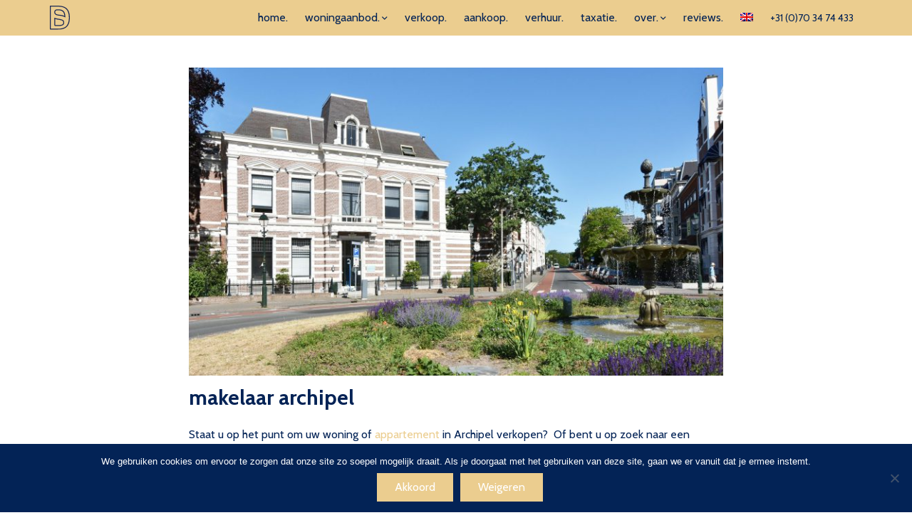

--- FILE ---
content_type: text/html; charset=UTF-8
request_url: https://www.svdmakelaars.nl/makelaar-archipel/
body_size: 17580
content:
<!DOCTYPE html>
<html lang="nl-NL">
  <head>
    <!--
    Ontworpen en ontwikkeld door RenewMyID
    http://www.renewmyid.nl
    085 - 273 59 55
    info@renewmyid.nl
    -->
    <meta charset="UTF-8">
<script type="text/javascript">
/* <![CDATA[ */
var gform;gform||(document.addEventListener("gform_main_scripts_loaded",function(){gform.scriptsLoaded=!0}),document.addEventListener("gform/theme/scripts_loaded",function(){gform.themeScriptsLoaded=!0}),window.addEventListener("DOMContentLoaded",function(){gform.domLoaded=!0}),gform={domLoaded:!1,scriptsLoaded:!1,themeScriptsLoaded:!1,isFormEditor:()=>"function"==typeof InitializeEditor,callIfLoaded:function(o){return!(!gform.domLoaded||!gform.scriptsLoaded||!gform.themeScriptsLoaded&&!gform.isFormEditor()||(gform.isFormEditor()&&console.warn("The use of gform.initializeOnLoaded() is deprecated in the form editor context and will be removed in Gravity Forms 3.1."),o(),0))},initializeOnLoaded:function(o){gform.callIfLoaded(o)||(document.addEventListener("gform_main_scripts_loaded",()=>{gform.scriptsLoaded=!0,gform.callIfLoaded(o)}),document.addEventListener("gform/theme/scripts_loaded",()=>{gform.themeScriptsLoaded=!0,gform.callIfLoaded(o)}),window.addEventListener("DOMContentLoaded",()=>{gform.domLoaded=!0,gform.callIfLoaded(o)}))},hooks:{action:{},filter:{}},addAction:function(o,r,e,t){gform.addHook("action",o,r,e,t)},addFilter:function(o,r,e,t){gform.addHook("filter",o,r,e,t)},doAction:function(o){gform.doHook("action",o,arguments)},applyFilters:function(o){return gform.doHook("filter",o,arguments)},removeAction:function(o,r){gform.removeHook("action",o,r)},removeFilter:function(o,r,e){gform.removeHook("filter",o,r,e)},addHook:function(o,r,e,t,n){null==gform.hooks[o][r]&&(gform.hooks[o][r]=[]);var d=gform.hooks[o][r];null==n&&(n=r+"_"+d.length),gform.hooks[o][r].push({tag:n,callable:e,priority:t=null==t?10:t})},doHook:function(r,o,e){var t;if(e=Array.prototype.slice.call(e,1),null!=gform.hooks[r][o]&&((o=gform.hooks[r][o]).sort(function(o,r){return o.priority-r.priority}),o.forEach(function(o){"function"!=typeof(t=o.callable)&&(t=window[t]),"action"==r?t.apply(null,e):e[0]=t.apply(null,e)})),"filter"==r)return e[0]},removeHook:function(o,r,t,n){var e;null!=gform.hooks[o][r]&&(e=(e=gform.hooks[o][r]).filter(function(o,r,e){return!!(null!=n&&n!=o.tag||null!=t&&t!=o.priority)}),gform.hooks[o][r]=e)}});
/* ]]> */
</script>

    <meta name="viewport" content="width=device-width, initial-scale=1, shrink-to-fit=no">
    <meta name='robots' content='index, follow, max-image-preview:large, max-snippet:-1, max-video-preview:-1' />
	<style>img:is([sizes="auto" i], [sizes^="auto," i]) { contain-intrinsic-size: 3000px 1500px }</style>
	<link rel="alternate" hreflang="nl" href="https://www.svdmakelaars.nl/makelaar-archipel/" />
<link rel="alternate" hreflang="x-default" href="https://www.svdmakelaars.nl/makelaar-archipel/" />

	<!-- This site is optimized with the Yoast SEO plugin v25.4 - https://yoast.com/wordpress/plugins/seo/ -->
	<title>makelaar archipel - Steenks &amp; van Deelen Makelaars - Taxateurs - Aankoop - Verkoop</title>
	<link rel="canonical" href="https://www.svdmakelaars.nl/makelaar-archipel/" />
	<meta property="og:locale" content="nl_NL" />
	<meta property="og:type" content="article" />
	<meta property="og:title" content="makelaar archipel - Steenks &amp; van Deelen Makelaars - Taxateurs - Aankoop - Verkoop" />
	<meta property="og:description" content="Staat u op het punt om uw woning of appartement in Archipel verkopen?  Of bent u op zoek naar een aankoopmakelaar die u kan begeleiden bij de aankoop van een woning of appartement? Steenks &amp; van Deelen makelaars is een gecertificeerd NVM-kantoor met jarenlange ervaring en een frisse blik op de markt. De makelaars van [&hellip;]" />
	<meta property="og:url" content="https://www.svdmakelaars.nl/makelaar-archipel/" />
	<meta property="og:site_name" content="Steenks &amp; van Deelen Makelaars - Taxateurs - Aankoop - Verkoop" />
	<meta property="article:modified_time" content="2020-11-26T11:48:18+00:00" />
	<meta property="og:image" content="https://www.svdmakelaars.nl/wp-content/uploads/2020/11/makelaar-Archipel-1.jpg" />
	<meta property="og:image:width" content="2048" />
	<meta property="og:image:height" content="1367" />
	<meta property="og:image:type" content="image/jpeg" />
	<meta name="twitter:card" content="summary_large_image" />
	<meta name="twitter:label1" content="Geschatte leestijd" />
	<meta name="twitter:data1" content="5 minuten" />
	<!-- / Yoast SEO plugin. -->


<link rel='dns-prefetch' href='//maps.googleapis.com' />
<link rel='dns-prefetch' href='//static.addtoany.com' />
<link rel='dns-prefetch' href='//cdnjs.cloudflare.com' />
<script type="text/javascript">
/* <![CDATA[ */
window._wpemojiSettings = {"baseUrl":"https:\/\/s.w.org\/images\/core\/emoji\/16.0.1\/72x72\/","ext":".png","svgUrl":"https:\/\/s.w.org\/images\/core\/emoji\/16.0.1\/svg\/","svgExt":".svg","source":{"concatemoji":"https:\/\/www.svdmakelaars.nl\/wp-includes\/js\/wp-emoji-release.min.js?ver=bf0431a6d1274873c4c646b78b9a8a34"}};
/*! This file is auto-generated */
!function(s,n){var o,i,e;function c(e){try{var t={supportTests:e,timestamp:(new Date).valueOf()};sessionStorage.setItem(o,JSON.stringify(t))}catch(e){}}function p(e,t,n){e.clearRect(0,0,e.canvas.width,e.canvas.height),e.fillText(t,0,0);var t=new Uint32Array(e.getImageData(0,0,e.canvas.width,e.canvas.height).data),a=(e.clearRect(0,0,e.canvas.width,e.canvas.height),e.fillText(n,0,0),new Uint32Array(e.getImageData(0,0,e.canvas.width,e.canvas.height).data));return t.every(function(e,t){return e===a[t]})}function u(e,t){e.clearRect(0,0,e.canvas.width,e.canvas.height),e.fillText(t,0,0);for(var n=e.getImageData(16,16,1,1),a=0;a<n.data.length;a++)if(0!==n.data[a])return!1;return!0}function f(e,t,n,a){switch(t){case"flag":return n(e,"\ud83c\udff3\ufe0f\u200d\u26a7\ufe0f","\ud83c\udff3\ufe0f\u200b\u26a7\ufe0f")?!1:!n(e,"\ud83c\udde8\ud83c\uddf6","\ud83c\udde8\u200b\ud83c\uddf6")&&!n(e,"\ud83c\udff4\udb40\udc67\udb40\udc62\udb40\udc65\udb40\udc6e\udb40\udc67\udb40\udc7f","\ud83c\udff4\u200b\udb40\udc67\u200b\udb40\udc62\u200b\udb40\udc65\u200b\udb40\udc6e\u200b\udb40\udc67\u200b\udb40\udc7f");case"emoji":return!a(e,"\ud83e\udedf")}return!1}function g(e,t,n,a){var r="undefined"!=typeof WorkerGlobalScope&&self instanceof WorkerGlobalScope?new OffscreenCanvas(300,150):s.createElement("canvas"),o=r.getContext("2d",{willReadFrequently:!0}),i=(o.textBaseline="top",o.font="600 32px Arial",{});return e.forEach(function(e){i[e]=t(o,e,n,a)}),i}function t(e){var t=s.createElement("script");t.src=e,t.defer=!0,s.head.appendChild(t)}"undefined"!=typeof Promise&&(o="wpEmojiSettingsSupports",i=["flag","emoji"],n.supports={everything:!0,everythingExceptFlag:!0},e=new Promise(function(e){s.addEventListener("DOMContentLoaded",e,{once:!0})}),new Promise(function(t){var n=function(){try{var e=JSON.parse(sessionStorage.getItem(o));if("object"==typeof e&&"number"==typeof e.timestamp&&(new Date).valueOf()<e.timestamp+604800&&"object"==typeof e.supportTests)return e.supportTests}catch(e){}return null}();if(!n){if("undefined"!=typeof Worker&&"undefined"!=typeof OffscreenCanvas&&"undefined"!=typeof URL&&URL.createObjectURL&&"undefined"!=typeof Blob)try{var e="postMessage("+g.toString()+"("+[JSON.stringify(i),f.toString(),p.toString(),u.toString()].join(",")+"));",a=new Blob([e],{type:"text/javascript"}),r=new Worker(URL.createObjectURL(a),{name:"wpTestEmojiSupports"});return void(r.onmessage=function(e){c(n=e.data),r.terminate(),t(n)})}catch(e){}c(n=g(i,f,p,u))}t(n)}).then(function(e){for(var t in e)n.supports[t]=e[t],n.supports.everything=n.supports.everything&&n.supports[t],"flag"!==t&&(n.supports.everythingExceptFlag=n.supports.everythingExceptFlag&&n.supports[t]);n.supports.everythingExceptFlag=n.supports.everythingExceptFlag&&!n.supports.flag,n.DOMReady=!1,n.readyCallback=function(){n.DOMReady=!0}}).then(function(){return e}).then(function(){var e;n.supports.everything||(n.readyCallback(),(e=n.source||{}).concatemoji?t(e.concatemoji):e.wpemoji&&e.twemoji&&(t(e.twemoji),t(e.wpemoji)))}))}((window,document),window._wpemojiSettings);
/* ]]> */
</script>
<style id='wp-emoji-styles-inline-css' type='text/css'>

	img.wp-smiley, img.emoji {
		display: inline !important;
		border: none !important;
		box-shadow: none !important;
		height: 1em !important;
		width: 1em !important;
		margin: 0 0.07em !important;
		vertical-align: -0.1em !important;
		background: none !important;
		padding: 0 !important;
	}
</style>
<link rel='stylesheet' id='wp-block-library-css' href='https://www.svdmakelaars.nl/wp-includes/css/dist/block-library/style.min.css?ver=bf0431a6d1274873c4c646b78b9a8a34' type='text/css' media='all' />
<style id='classic-theme-styles-inline-css' type='text/css'>
/*! This file is auto-generated */
.wp-block-button__link{color:#fff;background-color:#32373c;border-radius:9999px;box-shadow:none;text-decoration:none;padding:calc(.667em + 2px) calc(1.333em + 2px);font-size:1.125em}.wp-block-file__button{background:#32373c;color:#fff;text-decoration:none}
</style>
<link rel='stylesheet' id='bb-tcs-editor-style-shared-css' href='https://www.svdmakelaars.nl/wp-content/themes/svd-makelaars/editor-style-shared.css' type='text/css' media='all' />
<style id='global-styles-inline-css' type='text/css'>
:root{--wp--preset--aspect-ratio--square: 1;--wp--preset--aspect-ratio--4-3: 4/3;--wp--preset--aspect-ratio--3-4: 3/4;--wp--preset--aspect-ratio--3-2: 3/2;--wp--preset--aspect-ratio--2-3: 2/3;--wp--preset--aspect-ratio--16-9: 16/9;--wp--preset--aspect-ratio--9-16: 9/16;--wp--preset--color--black: #000000;--wp--preset--color--cyan-bluish-gray: #abb8c3;--wp--preset--color--white: #ffffff;--wp--preset--color--pale-pink: #f78da7;--wp--preset--color--vivid-red: #cf2e2e;--wp--preset--color--luminous-vivid-orange: #ff6900;--wp--preset--color--luminous-vivid-amber: #fcb900;--wp--preset--color--light-green-cyan: #7bdcb5;--wp--preset--color--vivid-green-cyan: #00d084;--wp--preset--color--pale-cyan-blue: #8ed1fc;--wp--preset--color--vivid-cyan-blue: #0693e3;--wp--preset--color--vivid-purple: #9b51e0;--wp--preset--gradient--vivid-cyan-blue-to-vivid-purple: linear-gradient(135deg,rgba(6,147,227,1) 0%,rgb(155,81,224) 100%);--wp--preset--gradient--light-green-cyan-to-vivid-green-cyan: linear-gradient(135deg,rgb(122,220,180) 0%,rgb(0,208,130) 100%);--wp--preset--gradient--luminous-vivid-amber-to-luminous-vivid-orange: linear-gradient(135deg,rgba(252,185,0,1) 0%,rgba(255,105,0,1) 100%);--wp--preset--gradient--luminous-vivid-orange-to-vivid-red: linear-gradient(135deg,rgba(255,105,0,1) 0%,rgb(207,46,46) 100%);--wp--preset--gradient--very-light-gray-to-cyan-bluish-gray: linear-gradient(135deg,rgb(238,238,238) 0%,rgb(169,184,195) 100%);--wp--preset--gradient--cool-to-warm-spectrum: linear-gradient(135deg,rgb(74,234,220) 0%,rgb(151,120,209) 20%,rgb(207,42,186) 40%,rgb(238,44,130) 60%,rgb(251,105,98) 80%,rgb(254,248,76) 100%);--wp--preset--gradient--blush-light-purple: linear-gradient(135deg,rgb(255,206,236) 0%,rgb(152,150,240) 100%);--wp--preset--gradient--blush-bordeaux: linear-gradient(135deg,rgb(254,205,165) 0%,rgb(254,45,45) 50%,rgb(107,0,62) 100%);--wp--preset--gradient--luminous-dusk: linear-gradient(135deg,rgb(255,203,112) 0%,rgb(199,81,192) 50%,rgb(65,88,208) 100%);--wp--preset--gradient--pale-ocean: linear-gradient(135deg,rgb(255,245,203) 0%,rgb(182,227,212) 50%,rgb(51,167,181) 100%);--wp--preset--gradient--electric-grass: linear-gradient(135deg,rgb(202,248,128) 0%,rgb(113,206,126) 100%);--wp--preset--gradient--midnight: linear-gradient(135deg,rgb(2,3,129) 0%,rgb(40,116,252) 100%);--wp--preset--font-size--small: 13px;--wp--preset--font-size--medium: 20px;--wp--preset--font-size--large: 36px;--wp--preset--font-size--x-large: 42px;--wp--preset--spacing--20: 0.44rem;--wp--preset--spacing--30: 0.67rem;--wp--preset--spacing--40: 1rem;--wp--preset--spacing--50: 1.5rem;--wp--preset--spacing--60: 2.25rem;--wp--preset--spacing--70: 3.38rem;--wp--preset--spacing--80: 5.06rem;--wp--preset--shadow--natural: 6px 6px 9px rgba(0, 0, 0, 0.2);--wp--preset--shadow--deep: 12px 12px 50px rgba(0, 0, 0, 0.4);--wp--preset--shadow--sharp: 6px 6px 0px rgba(0, 0, 0, 0.2);--wp--preset--shadow--outlined: 6px 6px 0px -3px rgba(255, 255, 255, 1), 6px 6px rgba(0, 0, 0, 1);--wp--preset--shadow--crisp: 6px 6px 0px rgba(0, 0, 0, 1);}:where(.is-layout-flex){gap: 0.5em;}:where(.is-layout-grid){gap: 0.5em;}body .is-layout-flex{display: flex;}.is-layout-flex{flex-wrap: wrap;align-items: center;}.is-layout-flex > :is(*, div){margin: 0;}body .is-layout-grid{display: grid;}.is-layout-grid > :is(*, div){margin: 0;}:where(.wp-block-columns.is-layout-flex){gap: 2em;}:where(.wp-block-columns.is-layout-grid){gap: 2em;}:where(.wp-block-post-template.is-layout-flex){gap: 1.25em;}:where(.wp-block-post-template.is-layout-grid){gap: 1.25em;}.has-black-color{color: var(--wp--preset--color--black) !important;}.has-cyan-bluish-gray-color{color: var(--wp--preset--color--cyan-bluish-gray) !important;}.has-white-color{color: var(--wp--preset--color--white) !important;}.has-pale-pink-color{color: var(--wp--preset--color--pale-pink) !important;}.has-vivid-red-color{color: var(--wp--preset--color--vivid-red) !important;}.has-luminous-vivid-orange-color{color: var(--wp--preset--color--luminous-vivid-orange) !important;}.has-luminous-vivid-amber-color{color: var(--wp--preset--color--luminous-vivid-amber) !important;}.has-light-green-cyan-color{color: var(--wp--preset--color--light-green-cyan) !important;}.has-vivid-green-cyan-color{color: var(--wp--preset--color--vivid-green-cyan) !important;}.has-pale-cyan-blue-color{color: var(--wp--preset--color--pale-cyan-blue) !important;}.has-vivid-cyan-blue-color{color: var(--wp--preset--color--vivid-cyan-blue) !important;}.has-vivid-purple-color{color: var(--wp--preset--color--vivid-purple) !important;}.has-black-background-color{background-color: var(--wp--preset--color--black) !important;}.has-cyan-bluish-gray-background-color{background-color: var(--wp--preset--color--cyan-bluish-gray) !important;}.has-white-background-color{background-color: var(--wp--preset--color--white) !important;}.has-pale-pink-background-color{background-color: var(--wp--preset--color--pale-pink) !important;}.has-vivid-red-background-color{background-color: var(--wp--preset--color--vivid-red) !important;}.has-luminous-vivid-orange-background-color{background-color: var(--wp--preset--color--luminous-vivid-orange) !important;}.has-luminous-vivid-amber-background-color{background-color: var(--wp--preset--color--luminous-vivid-amber) !important;}.has-light-green-cyan-background-color{background-color: var(--wp--preset--color--light-green-cyan) !important;}.has-vivid-green-cyan-background-color{background-color: var(--wp--preset--color--vivid-green-cyan) !important;}.has-pale-cyan-blue-background-color{background-color: var(--wp--preset--color--pale-cyan-blue) !important;}.has-vivid-cyan-blue-background-color{background-color: var(--wp--preset--color--vivid-cyan-blue) !important;}.has-vivid-purple-background-color{background-color: var(--wp--preset--color--vivid-purple) !important;}.has-black-border-color{border-color: var(--wp--preset--color--black) !important;}.has-cyan-bluish-gray-border-color{border-color: var(--wp--preset--color--cyan-bluish-gray) !important;}.has-white-border-color{border-color: var(--wp--preset--color--white) !important;}.has-pale-pink-border-color{border-color: var(--wp--preset--color--pale-pink) !important;}.has-vivid-red-border-color{border-color: var(--wp--preset--color--vivid-red) !important;}.has-luminous-vivid-orange-border-color{border-color: var(--wp--preset--color--luminous-vivid-orange) !important;}.has-luminous-vivid-amber-border-color{border-color: var(--wp--preset--color--luminous-vivid-amber) !important;}.has-light-green-cyan-border-color{border-color: var(--wp--preset--color--light-green-cyan) !important;}.has-vivid-green-cyan-border-color{border-color: var(--wp--preset--color--vivid-green-cyan) !important;}.has-pale-cyan-blue-border-color{border-color: var(--wp--preset--color--pale-cyan-blue) !important;}.has-vivid-cyan-blue-border-color{border-color: var(--wp--preset--color--vivid-cyan-blue) !important;}.has-vivid-purple-border-color{border-color: var(--wp--preset--color--vivid-purple) !important;}.has-vivid-cyan-blue-to-vivid-purple-gradient-background{background: var(--wp--preset--gradient--vivid-cyan-blue-to-vivid-purple) !important;}.has-light-green-cyan-to-vivid-green-cyan-gradient-background{background: var(--wp--preset--gradient--light-green-cyan-to-vivid-green-cyan) !important;}.has-luminous-vivid-amber-to-luminous-vivid-orange-gradient-background{background: var(--wp--preset--gradient--luminous-vivid-amber-to-luminous-vivid-orange) !important;}.has-luminous-vivid-orange-to-vivid-red-gradient-background{background: var(--wp--preset--gradient--luminous-vivid-orange-to-vivid-red) !important;}.has-very-light-gray-to-cyan-bluish-gray-gradient-background{background: var(--wp--preset--gradient--very-light-gray-to-cyan-bluish-gray) !important;}.has-cool-to-warm-spectrum-gradient-background{background: var(--wp--preset--gradient--cool-to-warm-spectrum) !important;}.has-blush-light-purple-gradient-background{background: var(--wp--preset--gradient--blush-light-purple) !important;}.has-blush-bordeaux-gradient-background{background: var(--wp--preset--gradient--blush-bordeaux) !important;}.has-luminous-dusk-gradient-background{background: var(--wp--preset--gradient--luminous-dusk) !important;}.has-pale-ocean-gradient-background{background: var(--wp--preset--gradient--pale-ocean) !important;}.has-electric-grass-gradient-background{background: var(--wp--preset--gradient--electric-grass) !important;}.has-midnight-gradient-background{background: var(--wp--preset--gradient--midnight) !important;}.has-small-font-size{font-size: var(--wp--preset--font-size--small) !important;}.has-medium-font-size{font-size: var(--wp--preset--font-size--medium) !important;}.has-large-font-size{font-size: var(--wp--preset--font-size--large) !important;}.has-x-large-font-size{font-size: var(--wp--preset--font-size--x-large) !important;}
:where(.wp-block-post-template.is-layout-flex){gap: 1.25em;}:where(.wp-block-post-template.is-layout-grid){gap: 1.25em;}
:where(.wp-block-columns.is-layout-flex){gap: 2em;}:where(.wp-block-columns.is-layout-grid){gap: 2em;}
:root :where(.wp-block-pullquote){font-size: 1.5em;line-height: 1.6;}
</style>
<link rel='stylesheet' id='cookie-notice-front-css' href='https://www.svdmakelaars.nl/wp-content/plugins/cookie-notice/css/front.min.css?ver=2.5.7' type='text/css' media='all' />
<link rel='stylesheet' id='main-1-css' href='https://www.svdmakelaars.nl/wp-content/themes/svd-makelaars/css/main.css?ver=1734696764' type='text/css' media='all' />
<link rel='stylesheet' id='wbz-gform-honeypot-css' href='https://www.svdmakelaars.nl/wp-content/plugins/wbz-plugin/gform-honeypot/css/gform-honeypot.css' type='text/css' media='all' />
<link rel='stylesheet' id='umw-style-aanbod-css' href='https://www.svdmakelaars.nl/wp-content/themes/svd-makelaars/makelaar/_styles/style.css?ver=bf0431a6d1274873c4c646b78b9a8a34' type='text/css' media='all' />
<link rel='stylesheet' id='umw-style-pannelum-360-viewer-css' href='https://www.svdmakelaars.nl/wp-content/themes/svd-makelaars/makelaar/_styles/pannellum.css?ver=bf0431a6d1274873c4c646b78b9a8a34' type='text/css' media='all' />
<link rel='stylesheet' id='bootstrap_styles-css' href='https://www.svdmakelaars.nl/wp-content/themes/svd-makelaars/ext/bootstrap/css/bootstrap.min.css?ver=1601404944' type='text/css' media='all' />
<link rel='stylesheet' id='main_style-css' href='https://www.svdmakelaars.nl/wp-content/themes/svd-makelaars/css/main.css?ver=1734696764' type='text/css' media='all' />
<link rel='stylesheet' id='gforms_reset_css-css' href='https://www.svdmakelaars.nl/wp-content/plugins/gravityforms/legacy/css/formreset.min.css?ver=2.9.25' type='text/css' media='all' />
<link rel='stylesheet' id='gforms_formsmain_css-css' href='https://www.svdmakelaars.nl/wp-content/plugins/gravityforms/legacy/css/formsmain.min.css?ver=2.9.25' type='text/css' media='all' />
<link rel='stylesheet' id='gforms_ready_class_css-css' href='https://www.svdmakelaars.nl/wp-content/plugins/gravityforms/legacy/css/readyclass.min.css?ver=2.9.25' type='text/css' media='all' />
<link rel='stylesheet' id='gforms_browsers_css-css' href='https://www.svdmakelaars.nl/wp-content/plugins/gravityforms/legacy/css/browsers.min.css?ver=2.9.25' type='text/css' media='all' />
<link rel='stylesheet' id='addtoany-css' href='https://www.svdmakelaars.nl/wp-content/plugins/add-to-any/addtoany.min.css?ver=1.16' type='text/css' media='all' />
<link rel='stylesheet' id='glossary-hint-css' href='https://www.svdmakelaars.nl/wp-content/plugins/glossary-by-codeat/assets/css/tooltip-classic.css?ver=2.3.5' type='text/css' media='all' />
<script type="text/javascript" id="addtoany-core-js-before">
/* <![CDATA[ */
window.a2a_config=window.a2a_config||{};a2a_config.callbacks=[];a2a_config.overlays=[];a2a_config.templates={};a2a_localize = {
	Share: "Delen",
	Save: "Opslaan",
	Subscribe: "Inschrijven",
	Email: "E-mail",
	Bookmark: "Bookmark",
	ShowAll: "Alles weergeven",
	ShowLess: "Niet alles weergeven",
	FindServices: "Vind dienst(en)",
	FindAnyServiceToAddTo: "Vind direct een dienst om aan toe te voegen",
	PoweredBy: "Mede mogelijk gemaakt door",
	ShareViaEmail: "Delen per e-mail",
	SubscribeViaEmail: "Abonneren via e-mail",
	BookmarkInYourBrowser: "Bookmark in je browser",
	BookmarkInstructions: "Druk op Ctrl+D of \u2318+D om deze pagina te bookmarken",
	AddToYourFavorites: "Voeg aan je favorieten toe",
	SendFromWebOrProgram: "Stuur vanuit elk e-mailadres of e-mail programma",
	EmailProgram: "E-mail programma",
	More: "Meer&#8230;",
	ThanksForSharing: "Bedankt voor het delen!",
	ThanksForFollowing: "Dank voor het volgen!"
};
/* ]]> */
</script>
<script type="text/javascript" defer src="https://static.addtoany.com/menu/page.js" id="addtoany-core-js"></script>
<script type="text/javascript" src="https://www.svdmakelaars.nl/wp-includes/js/jquery/jquery.min.js?ver=3.7.1" id="jquery-core-js"></script>
<script type="text/javascript" src="https://www.svdmakelaars.nl/wp-includes/js/jquery/jquery-migrate.min.js?ver=3.4.1" id="jquery-migrate-js"></script>
<script type="text/javascript" defer src="https://www.svdmakelaars.nl/wp-content/plugins/add-to-any/addtoany.min.js?ver=1.1" id="addtoany-jquery-js"></script>
<script type="text/javascript" id="cookie-notice-front-js-before">
/* <![CDATA[ */
var cnArgs = {"ajaxUrl":"https:\/\/www.svdmakelaars.nl\/wp-admin\/admin-ajax.php","nonce":"fa892bff72","hideEffect":"fade","position":"bottom","onScroll":false,"onScrollOffset":100,"onClick":false,"cookieName":"cookie_notice_accepted","cookieTime":2592000,"cookieTimeRejected":2592000,"globalCookie":false,"redirection":true,"cache":false,"revokeCookies":false,"revokeCookiesOpt":"automatic"};
/* ]]> */
</script>
<script type="text/javascript" src="https://www.svdmakelaars.nl/wp-content/plugins/cookie-notice/js/front.min.js?ver=2.5.7" id="cookie-notice-front-js"></script>
<script type="text/javascript" src="https://www.svdmakelaars.nl/wp-content/themes/svd-makelaars/makelaar/_scripts/scripts.js?ver=bf0431a6d1274873c4c646b78b9a8a34" id="umw-script-aanbod-js"></script>
<script type="text/javascript" src="https://www.svdmakelaars.nl/wp-content/themes/svd-makelaars/makelaar/_scripts/pannellum.js?ver=bf0431a6d1274873c4c646b78b9a8a34" id="umw-script-pannelum-360-viewer-js"></script>
<script type="text/javascript" src="https://www.svdmakelaars.nl/wp-content/themes/svd-makelaars/ext/outdatedbrowser/outdatedbrowser.min.js?ver=1601404903" id="outdatedjs-js"></script>
<script type="text/javascript" defer='defer' src="https://www.svdmakelaars.nl/wp-content/plugins/gravityforms/js/jquery.json.min.js?ver=2.9.25" id="gform_json-js"></script>
<script type="text/javascript" id="gform_gravityforms-js-extra">
/* <![CDATA[ */
var gf_global = {"gf_currency_config":{"name":"Euro","symbol_left":"","symbol_right":"&#8364;","symbol_padding":" ","thousand_separator":".","decimal_separator":",","decimals":2,"code":"EUR"},"base_url":"https:\/\/www.svdmakelaars.nl\/wp-content\/plugins\/gravityforms","number_formats":[],"spinnerUrl":"https:\/\/www.svdmakelaars.nl\/wp-content\/plugins\/gravityforms\/images\/spinner.svg","version_hash":"421d3c792e96cc887a532fffea289598","strings":{"newRowAdded":"Nieuwe rij toegevoegd.","rowRemoved":"Rij verwijderd","formSaved":"Het formulier is opgeslagen. De inhoud bevat de link om terug te keren en het formulier in te vullen."}};
var gform_i18n = {"datepicker":{"days":{"monday":"Ma","tuesday":"Di","wednesday":"Wo","thursday":"Do","friday":"Vr","saturday":"Za","sunday":"Zo"},"months":{"january":"Januari","february":"Februari","march":"Maart","april":"April","may":"Mei","june":"Juni","july":"Juli","august":"Augustus","september":"September","october":"Oktober","november":"November","december":"December"},"firstDay":1,"iconText":"Selecteer een datum"}};
var gf_legacy_multi = {"9":"1"};
var gform_gravityforms = {"strings":{"invalid_file_extension":"Dit bestandstype is niet toegestaan. Moet \u00e9\u00e9n van de volgende zijn:","delete_file":"Dit bestand verwijderen","in_progress":"in behandeling","file_exceeds_limit":"Bestand overschrijdt limiet bestandsgrootte","illegal_extension":"Dit type bestand is niet toegestaan.","max_reached":"Maximale aantal bestanden bereikt","unknown_error":"Er was een probleem bij het opslaan van het bestand op de server","currently_uploading":"Wacht tot het uploaden is voltooid","cancel":"Annuleren","cancel_upload":"Deze upload annuleren","cancelled":"Geannuleerd","error":"Fout","message":"Bericht"},"vars":{"images_url":"https:\/\/www.svdmakelaars.nl\/wp-content\/plugins\/gravityforms\/images"}};
/* ]]> */
</script>
<script type="text/javascript" defer='defer' src="https://www.svdmakelaars.nl/wp-content/plugins/gravityforms/js/gravityforms.min.js?ver=2.9.25" id="gform_gravityforms-js"></script>
<script type="text/javascript" defer='defer' src="https://www.svdmakelaars.nl/wp-content/plugins/gravityforms/assets/js/dist/utils.min.js?ver=48a3755090e76a154853db28fc254681" id="gform_gravityforms_utils-js"></script>
<link rel="https://api.w.org/" href="https://www.svdmakelaars.nl/wp-json/" /><link rel="alternate" title="JSON" type="application/json" href="https://www.svdmakelaars.nl/wp-json/wp/v2/pages/733" /><link rel='shortlink' href='https://www.svdmakelaars.nl/?p=733' />
<link rel="alternate" title="oEmbed (JSON)" type="application/json+oembed" href="https://www.svdmakelaars.nl/wp-json/oembed/1.0/embed?url=https%3A%2F%2Fwww.svdmakelaars.nl%2Fmakelaar-archipel%2F" />
<link rel="alternate" title="oEmbed (XML)" type="text/xml+oembed" href="https://www.svdmakelaars.nl/wp-json/oembed/1.0/embed?url=https%3A%2F%2Fwww.svdmakelaars.nl%2Fmakelaar-archipel%2F&#038;format=xml" />
<meta name="generator" content="WPML ver:4.7.6 stt:37,1;" />
<script type="application/ld+json">{"@context":"http:\/\/schema.org","@type":"LocalBusiness","name":"Steenks &amp; van Deelen Makelaars - Taxateurs - Aankoop - Verkoop","url":"https:\/\/www.svdmakelaars.nl","telephone":"+31 (0)70 34 74 433","address":{"@type":"PostalAddress","streetAddress":"Bezuidenhoutseweg 110A","postalCode":"2594 AZ","addressLocality":"Den Haag","addressRegion":"Zuid-Holland","addressCountry":"Nederland"},"logo":"https:\/\/www.svdmakelaars.nl\/wp-content\/uploads\/2020\/10\/schema-logo.png","openingHoursSpecification":[{"@type":"OpeningHoursSpecification","dayOfWeek":"Mo","opens":"09:00","closes":"17:30"},{"@type":"OpeningHoursSpecification","dayOfWeek":"Tu","opens":"09:00","closes":"17:30"},{"@type":"OpeningHoursSpecification","dayOfWeek":"We","opens":"09:00","closes":"17:30"},{"@type":"OpeningHoursSpecification","dayOfWeek":"Th","opens":"09:00","closes":"17:30"},{"@type":"OpeningHoursSpecification","dayOfWeek":"Fr","opens":"09:00","closes":"17:30"},{"@type":"OpeningHoursSpecification","dayOfWeek":"Sa","opens":"00:00","closes":"00:00"},{"@type":"OpeningHoursSpecification","dayOfWeek":"Su","opens":"00:00","closes":"00:00"}]}</script><link rel="icon" href="https://www.svdmakelaars.nl/wp-content/uploads/2020/10/cropped-favicon-32x32.png" sizes="32x32" />
<link rel="icon" href="https://www.svdmakelaars.nl/wp-content/uploads/2020/10/cropped-favicon-192x192.png" sizes="192x192" />
<link rel="apple-touch-icon" href="https://www.svdmakelaars.nl/wp-content/uploads/2020/10/cropped-favicon-180x180.png" />
<meta name="msapplication-TileImage" content="https://www.svdmakelaars.nl/wp-content/uploads/2020/10/cropped-favicon-270x270.png" />
  </head>
  <body class="wp-singular page-template-default page page-id-733 wp-theme-svd-makelaars cookies-not-set">

    <div class="whatsapp">
  <div id="whatsapp_info" class="whatsapp_info">
    <h5>Vragen of afspraak maken?</h5>
    <p>Stuur ons een bericht op Whatsapp</p>
    <div id="close_whatsapp">
      <i class="fa fa-times" aria-hidden="true"></i>
    </div>
  </div>
  <a class="whatsapp_btn" href="https://api.whatsapp.com/send?phone=31647799779" target="_blank">
    <i class="fab fa-whatsapp"></i>
  </a>
</div>
    
    <header id="header">
            <div class="header_bar">
        <div class="container">
          <div class="row align-items-center no-gutters">
            <div class="col-1 col-sm-auto">
              <a href="https://www.svdmakelaars.nl" class="icon" title="Steenks &amp; van Deelen Makelaars &#8211; Taxateurs &#8211; Aankoop &#8211; Verkoop">
                <img src="https://www.svdmakelaars.nl/wp-content/themes/svd-makelaars/img/beeldmerk.svg" alt="Beeldmerk" class="img-fluid" width="28" height="28" />
              </a>
            </div>
            <div class="order-3 order-lg-2 col-lg">
              <nav class="navbar navbar-expand-lg">
	<button class="navbar-toggler ml-auto collapsed" type="button" data-toggle="collapse" data-target="#main_navigation" aria-controls="main_navigation" aria-expanded="false" aria-label="Toggle navigation">
		<span></span>
    <span></span>
    <span></span>
	</button>

	<div class="collapse navbar-collapse" id="main_navigation">
		<ul class="navbar-nav">
			<li itemscope="itemscope" itemtype="https://www.schema.org/SiteNavigationElement" id="menu-item-33" class="menu-item menu-item-type-post_type menu-item-object-page menu-item-home menu-item-33 nav-item"><a title="home." href="https://www.svdmakelaars.nl/" class="nav-link">home.</a></li>
<li itemscope="itemscope" itemtype="https://www.schema.org/SiteNavigationElement" id="menu-item-614" class="menu-item menu-item-type-post_type menu-item-object-page menu-item-has-children dropdown menu-item-614 nav-item"><a title="woningaanbod." href="#" data-toggle="dropdown" aria-haspopup="true" aria-expanded="false" class="dropdown-toggle nav-link" id="menu-item-dropdown-614">woningaanbod.</a>
<ul class="dropdown-menu" aria-labelledby="menu-item-dropdown-614" role="menu">
	<li itemscope="itemscope" itemtype="https://www.schema.org/SiteNavigationElement" id="menu-item-15808" class="menu-item menu-item-type-post_type menu-item-object-page menu-item-15808 nav-item"><a title="woningaanbod." href="https://www.svdmakelaars.nl/woningaanbod/" class="dropdown-item">woningaanbod.</a></li>
	<li itemscope="itemscope" itemtype="https://www.schema.org/SiteNavigationElement" id="menu-item-15809" class="menu-item menu-item-type-post_type menu-item-object-page menu-item-15809 nav-item"><a title="spanje." href="https://www.svdmakelaars.nl/spanje/" class="dropdown-item">spanje.</a></li>
</ul>
</li>
<li itemscope="itemscope" itemtype="https://www.schema.org/SiteNavigationElement" id="menu-item-615" class="menu-item menu-item-type-post_type menu-item-object-page menu-item-615 nav-item"><a title="verkoop." href="https://www.svdmakelaars.nl/verkoop/" class="nav-link">verkoop.</a></li>
<li itemscope="itemscope" itemtype="https://www.schema.org/SiteNavigationElement" id="menu-item-617" class="menu-item menu-item-type-post_type menu-item-object-page menu-item-617 nav-item"><a title="aankoop." href="https://www.svdmakelaars.nl/aankoop/" class="nav-link">aankoop.</a></li>
<li itemscope="itemscope" itemtype="https://www.schema.org/SiteNavigationElement" id="menu-item-618" class="menu-item menu-item-type-post_type menu-item-object-page menu-item-618 nav-item"><a title="verhuur." href="https://www.svdmakelaars.nl/verhuur/" class="nav-link">verhuur.</a></li>
<li itemscope="itemscope" itemtype="https://www.schema.org/SiteNavigationElement" id="menu-item-619" class="menu-item menu-item-type-post_type menu-item-object-page menu-item-619 nav-item"><a title="taxatie." href="https://www.svdmakelaars.nl/taxatie/" class="nav-link">taxatie.</a></li>
<li itemscope="itemscope" itemtype="https://www.schema.org/SiteNavigationElement" id="menu-item-621" class="menu-item menu-item-type-custom menu-item-object-custom menu-item-has-children dropdown menu-item-621 nav-item"><a title="over." href="#" data-toggle="dropdown" aria-haspopup="true" aria-expanded="false" class="dropdown-toggle nav-link" id="menu-item-dropdown-621">over.</a>
<ul class="dropdown-menu" aria-labelledby="menu-item-dropdown-621" role="menu">
	<li itemscope="itemscope" itemtype="https://www.schema.org/SiteNavigationElement" id="menu-item-223" class="menu-item menu-item-type-post_type menu-item-object-page menu-item-223 nav-item"><a title="over ons." href="https://www.svdmakelaars.nl/steenks-van-deelen/" class="dropdown-item">over ons.</a></li>
	<li itemscope="itemscope" itemtype="https://www.schema.org/SiteNavigationElement" id="menu-item-205" class="menu-item menu-item-type-post_type menu-item-object-page menu-item-205 nav-item"><a title="contact." href="https://www.svdmakelaars.nl/contact/" class="dropdown-item">contact.</a></li>
</ul>
</li>
<li itemscope="itemscope" itemtype="https://www.schema.org/SiteNavigationElement" id="menu-item-620" class="menu-item menu-item-type-post_type menu-item-object-page menu-item-620 nav-item"><a title="reviews." href="https://www.svdmakelaars.nl/reviews/" class="nav-link">reviews.</a></li>
		</ul>
	</div>
</nav>
            </div>
            <div class="order-2 order-lg-3 text-center text-lg-right col-10 col-md-11 col-lg-auto">

              <ul class="langswitch"><li><img src="https://www.svdmakelaars.nl/wp-content/plugins/sitepress-multilingual-cms/res/flags/nl.png" height="12" alt="nl" width="18" /></li><li class="active"><a class="wpml-ls-item" href="https://www.svdmakelaars.nl/en/"><img src="https://www.svdmakelaars.nl/wp-content/plugins/sitepress-multilingual-cms/res/flags/en.png" height="12" alt="en" width="18" /></a></li></ul>
              <a class="contact" href="tel:+310703474433">
                +31 (0)70 34 74 433              </a>
            </div>
          </div>
        </div>
      </div>

                        </header>

	<main id="page" class="main">
					<div class="container">
				<div class="row">
					<div class="col-lg-8 offset-lg-2">

						                									              		<img class="mb-3 img-fluid" src="https://www.svdmakelaars.nl/wp-content/uploads/2020/11/makelaar-Archipel-1-780x450.jpg" alt="">
              
						<header>
							<h1 class="mb-3 mb-lg-4">makelaar archipel</h1>
						</header>
						<div class="content_editor">
							<!--fwp-loop-->
<p>Staat u op het punt om uw woning of <a href="https://www.svdmakelaars.nl/begrippenlijst/appartement/" class="glossary-only-link">appartement</a> in Archipel verkopen?  Of bent u op zoek naar een aankoopmakelaar die u kan begeleiden bij de aankoop van een woning of appartement? Steenks &amp; van Deelen makelaars is een gecertificeerd NVM-kantoor met jarenlange ervaring en een frisse blik op de markt. De makelaars van Steenks &amp; van Deelen makelaars Relia Steenks en Bob van Deelen hebben een uitgebreid netwerk in de regio Archipel en werken vanuit hun kantoor aan de Bezuidenhoutseweg op het gebied van verkoop, verhuur, aankoop en  taxaties.</p>
<h2>makelaar archipel</h2>
<p>Bent u op zoek naar een makelaar in Archipel voor de verkoop of aankoop van uw (nieuwe) woning of appartement? Er zijn in Archipel meerdere makelaarskantoren actief die u hierbij van dienst kunnen zijn. Steenks &amp; van Deelen makelaars kunt u inschakelen voor de verkoop, verhuur en aankoop van woningen en appartementen in alle prijsklassen.</p>
<p>Onze frisse blik op de markt, solide dienstverlening en het zeer uitgebreide netwerk maakt Steenks &amp; van Deelen makelaars een betrouwbare partner voor particuliere en professionele organisaties. Dankzij de jarenlange ervaring van Relia Steenks en Bob van Deelen kunnen zij u alles vertellen over Archipel en omgeving, over de aanwezige voorzieningen en over hoe goed het wonen is in deze prachtige regio. Van strand tot stad, van appartement tot villa; Steenks &amp; van Deelen is de makelaar met kennis en jarenlange ervaring.</p>
<p>Nodig ons uit voor een kennismakingsgesprek waarbij wij onder het genot van een kop koffie of thee onze werkwijze nader toelichten. Dit kan bij u thuis of op ons kantoor aan de Bezuidenhoutseweg.</p>
<h2>aankoopmakelaar archipel</h2>
<p>Waarom is het inschakelen van een NVM-aankoopmakelaar in Archipel aan te bevelen? Welke meerwaarde heeft een NVM-aankoopmakelaar tijdens het proces van bezichtigen, bieden en het tekenen van de koopovereenkomst?</p>
<p>Een NVM-aankoopmakelaar neemt veel tijd en zorg uit handen. Steenks &amp; van Deelen kent niet alleen iedere wijk en straat in Archipel maar ook omliggende plaatsen op hun duimpje. Dankzij jarenlange ervaring op het gebied van verkoop, verhuur en aankoop in Archipel heeft u met de makelaars van Steenks &amp; van Deelen een partij waarop u kunt rekenen.</p>
<p>Als aankoopmakelaar weet Steenks &amp; van Deelen als geen ander op welke zaken u moet letten tijdens de bezichtiging van uw droomwoning. Is er sprake van bodemverontreiniging, funderingsproblemen, is de <a href="https://www.svdmakelaars.nl/begrippenlijst/vereniging-van-eigenaren/" class="glossary-only-link">Vereniging van Eigenaren</a> financieel gezond en zijn er plannen in de omgeving voor nieuwbouw of herbestemming? Is de gevraagde <a href="https://www.svdmakelaars.nl/begrippenlijst/vraagprijs/" class="glossary-only-link">vraagprijs</a> reëel en welke strategie moet gevolgd worden om tot een succesvolle aankoop te komen? Steenks &amp; van Deelen kent Archipel zeer goed en kan u begeleiden bij de aankoop van uw droomwoning. Neem voor meer informatie contact met ons op en tijdens het gratis kennismakingsgesprek vertellen wij u alles over onze dienstverlening bij de aankoop van een woning of appartement in Archipel</p>
<h2>verkoopmakelaar archipel</h2>
<p>Woont u momenteel in een koopwoning of appartement in Archipel of omgeving en heeft u de beslissing genomen om te gaan verhuizen? Kies voor het allerbeste resultaat en de solide dienstverlening van Steenks &amp; van Deelen makelaars; de makelaar met persoonlijke aandacht voor de klant.</p>
<p>Steenks &amp; van Deelen makelaars is werkzaam in Archipel en omliggende plaatsen en weet exact welke doelgroep op zoek is naar uw woning of appartement. U kunt Steenks &amp; van Deelen makelaars inschakelen om uw woning tegen een concurrerend tarief te verkopen. U profiteert van onze jarenlange ervaring, ons uitgebreide netwerk en onze passie voor het makelaarsvak. Wij hebben veel ervaring met expats en diplomaten en dankzij onze full-service dienstverlening komen wij tot een optimaal resultaat.</p>
<h2>waardebepaling woning archipel</h2>
<p>Bent u benieuwd naar de waarde van uw woning of appartement in Archipel? De eerste stap is het laten uitvoeren van een gratis waardebepaling door Steenks &amp; van Deelen makelaars. Wij hebben jarenlange ervaring in de makelaardij en tijdens het kennismakingsgesprek bekijken wij  uw woning met ervaren ogen. Aansluitend geven wij een onderbouwd advies met betrekking tot de vraagprijs, de verwachte opbrengst en de verkoopstrategie.</p>
<p>Steenks &amp; van Deelen makelaars heeft een grote hoeveelheid data tot zijn beschikking om een objectieve, onderbouwde waardebepaling te kunnen uitvoeren. U krijgt een duidelijk antwoord op de vraag wat uw woning in Archipel in de huidige woningmarkt waard is en tegelijk lichten wij onze  werkwijze toe. Van Social Media tot plaatsing op Funda, van bezichtigen tot en met het tekenen van de koopovereenkomst werken wij nauw met u samen.</p>
<h2>huis, woning in archipel verkopen</h2>
<p>Bent u op zoek naar een makelaar in Archipel die u kan helpen bij de succesvolle verkoop van uw woning? Kies voor de jarenlange ervaring van Steenks &amp; van Deelen makelaars; hét makelaarskantoor in Archipel met jarenlange ervaring in de makelaardij.</p>
<p>De verkoop begint met een onderbouwd advies ten aanzien van de vraagprijs, de verwachte opbrengst en de verkoopstrategie van uw woning of appartement. Wij zorgen voor een goede presentatie van uw woning door middel van professionele foto’s, video, 2D en 3d plattegronden alsmede een mooie woningtekst. Een goede presentatie vergroot de vindbaarheid op Social Media en de diverse internetsites waar Steenks &amp; van Deelen makelaars het aanbod op plaatst.</p>
<p>Van de woningopname tot en met de sleuteloverdracht is Steenks &amp; van Deelen uw partner. Samen bepalen we de randvoorwaarden en gaan wij op zoek naar de juiste kopers.  Wij hebben veel ervaring met expats en diplomaten en dankzij onze full-service dienstverlening komen wij samen met u tot een optimaal resultaat.</p>

                <div class='gf_browser_chrome gform_wrapper gform_legacy_markup_wrapper gform-theme--no-framework' data-form-theme='legacy' data-form-index='0' id='gform_wrapper_9' ><div id='gf_9' class='gform_anchor' tabindex='-1'></div><form method='post' enctype='multipart/form-data' target='gform_ajax_frame_9' id='gform_9'  action='/makelaar-archipel/#gf_9' data-formid='9' novalidate>
                        <div class='gform-body gform_body'><ul id='gform_fields_9' class='gform_fields top_label form_sublabel_below description_below validation_below'><li id="field_9_11" class="gfield gfield--type-honeypot gform_validation_container field_sublabel_below gfield--has-description field_description_below field_validation_below gfield_visibility_visible"  ><label class='gfield_label gform-field-label' for='input_9_11'>Email</label><div class='ginput_container'><input name='input_11' id='input_9_11' type='text' value='' autocomplete='new-password'/></div><div class='gfield_description' id='gfield_description_9_11'>Dit veld is bedoeld voor validatiedoeleinden en moet niet worden gewijzigd.</div></li><li id="field_9_1" class="gfield gfield--type-text gfield_contains_required field_sublabel_below gfield--no-description field_description_below field_validation_below gfield_visibility_visible"  ><label class='gfield_label gform-field-label' for='input_9_1'>Naam<span class="gfield_required"><span class="gfield_required gfield_required_asterisk">*</span></span></label><div class='ginput_container ginput_container_text'><input name='input_1' id='input_9_1' type='text' value='' class='medium'   tabindex='10'  aria-required="true" aria-invalid="false"   /></div></li><li id="field_9_5" class="gfield gfield--type-email gfield_contains_required field_sublabel_below gfield--no-description field_description_below field_validation_below gfield_visibility_visible"  ><label class='gfield_label gform-field-label' for='input_9_5'>Email<span class="gfield_required"><span class="gfield_required gfield_required_asterisk">*</span></span></label><div class='ginput_container ginput_container_email'>
                            <input name='input_5' id='input_9_5' type='email' value='' class='medium' tabindex='11'   aria-required="true" aria-invalid="false"  />
                        </div></li><li id="field_9_8" class="gfield gfield--type-phone field_sublabel_below gfield--no-description field_description_below field_validation_below gfield_visibility_visible"  ><label class='gfield_label gform-field-label' for='input_9_8'>Telefoonnummer</label><div class='ginput_container ginput_container_phone'><input name='input_8' id='input_9_8' type='tel' value='' class='medium' tabindex='12'   aria-invalid="false"   /></div></li><li id="field_9_9" class="gfield gfield--type-select field_sublabel_below gfield--no-description field_description_below field_validation_below gfield_visibility_visible"  ><label class='gfield_label gform-field-label' for='input_9_9'>Waarmee kunnen we u helpen</label><div class='ginput_container ginput_container_select'><select name='input_9' id='input_9_9' class='medium gfield_select' tabindex='13'    aria-invalid="false" ><option value='Aankoop' >Aankoop</option><option value='Verkoop' >Verkoop</option><option value='Taxatie' ><a href="https://www.svdmakelaars.nl/begrippenlijst/taxatie/" class="glossary-only-link">Taxatie</a></option><option value='Waardebepaling' >Waardebepaling</option><option value='Andere vraag' >Andere vraag</option></select></div></li><li id="field_9_10" class="gfield gfield--type-textarea field_sublabel_below gfield--no-description field_description_below field_validation_below gfield_visibility_visible"  ><label class='gfield_label gform-field-label' for='input_9_10'>Bericht</label><div class='ginput_container ginput_container_textarea'><textarea name='input_10' id='input_9_10' class='textarea medium' tabindex='14'   placeholder='Bericht'  aria-invalid="false"   rows='10' cols='50'></textarea></div></li><li id="field_9_6" class="gfield gfield--type-hidden gform_hidden field_sublabel_below gfield--no-description field_description_below field_validation_below gfield_visibility_visible"  ><div class='ginput_container ginput_container_text'><input name='input_6' id='input_9_6' type='hidden' class='gform_hidden'  aria-invalid="false" value='makelaar archipel' /></div></li></ul></div>
        <div class='gform-footer gform_footer top_label'> <button class='btns primary btn_form' id='gform_submit_button_9'>reactie versturen</button> <input type='hidden' name='gform_ajax' value='form_id=9&amp;title=&amp;description=&amp;tabindex=10&amp;theme=legacy&amp;styles=[]&amp;hash=6c754ff89cce94c7061e4e3694ae3637' />
            <input type='hidden' class='gform_hidden' name='gform_submission_method' data-js='gform_submission_method_9' value='iframe' />
            <input type='hidden' class='gform_hidden' name='gform_theme' data-js='gform_theme_9' id='gform_theme_9' value='legacy' />
            <input type='hidden' class='gform_hidden' name='gform_style_settings' data-js='gform_style_settings_9' id='gform_style_settings_9' value='[]' />
            <input type='hidden' class='gform_hidden' name='is_submit_9' value='1' />
            <input type='hidden' class='gform_hidden' name='gform_submit' value='9' />
            
            <input type='hidden' class='gform_hidden' name='gform_unique_id' value='' />
            <input type='hidden' class='gform_hidden' name='state_9' value='WyJbXSIsIjFlM2QwM2RlMTE3OTBkYWM5NWNlNzEyMWQzNGUyNDUxIl0=' />
            <input type='hidden' autocomplete='off' class='gform_hidden' name='gform_target_page_number_9' id='gform_target_page_number_9' value='0' />
            <input type='hidden' autocomplete='off' class='gform_hidden' name='gform_source_page_number_9' id='gform_source_page_number_9' value='1' />
            <input type='hidden' name='gform_field_values' value='' />
            
        </div>
                        </form>
                        </div>
		                <iframe style='display:none;width:0px;height:0px;' src='about:blank' name='gform_ajax_frame_9' id='gform_ajax_frame_9' title='Dit iframe bevat de vereiste logica om Ajax aangedreven Gravity Forms te verwerken.'></iframe>
		                <script type="text/javascript">
/* <![CDATA[ */
 gform.initializeOnLoaded( function() {gformInitSpinner( 9, 'https://www.svdmakelaars.nl/wp-content/plugins/gravityforms/images/spinner.svg', true );jQuery('#gform_ajax_frame_9').on('load',function(){var contents = jQuery(this).contents().find('*').html();var is_postback = contents.indexOf('GF_AJAX_POSTBACK') >= 0;if(!is_postback){return;}var form_content = jQuery(this).contents().find('#gform_wrapper_9');var is_confirmation = jQuery(this).contents().find('#gform_confirmation_wrapper_9').length > 0;var is_redirect = contents.indexOf('gformRedirect(){') >= 0;var is_form = form_content.length > 0 && ! is_redirect && ! is_confirmation;var mt = parseInt(jQuery('html').css('margin-top'), 10) + parseInt(jQuery('body').css('margin-top'), 10) + 100;if(is_form){jQuery('#gform_wrapper_9').html(form_content.html());if(form_content.hasClass('gform_validation_error')){jQuery('#gform_wrapper_9').addClass('gform_validation_error');} else {jQuery('#gform_wrapper_9').removeClass('gform_validation_error');}setTimeout( function() { /* delay the scroll by 50 milliseconds to fix a bug in chrome */ jQuery(document).scrollTop(jQuery('#gform_wrapper_9').offset().top - mt); }, 50 );if(window['gformInitDatepicker']) {gformInitDatepicker();}if(window['gformInitPriceFields']) {gformInitPriceFields();}var current_page = jQuery('#gform_source_page_number_9').val();gformInitSpinner( 9, 'https://www.svdmakelaars.nl/wp-content/plugins/gravityforms/images/spinner.svg', true );jQuery(document).trigger('gform_page_loaded', [9, current_page]);window['gf_submitting_9'] = false;}else if(!is_redirect){var confirmation_content = jQuery(this).contents().find('.GF_AJAX_POSTBACK').html();if(!confirmation_content){confirmation_content = contents;}jQuery('#gform_wrapper_9').replaceWith(confirmation_content);jQuery(document).scrollTop(jQuery('#gf_9').offset().top - mt);jQuery(document).trigger('gform_confirmation_loaded', [9]);window['gf_submitting_9'] = false;wp.a11y.speak(jQuery('#gform_confirmation_message_9').text());}else{jQuery('#gform_9').append(contents);if(window['gformRedirect']) {gformRedirect();}}jQuery(document).trigger("gform_pre_post_render", [{ formId: "9", currentPage: "current_page", abort: function() { this.preventDefault(); } }]);        if (event && event.defaultPrevented) {                return;        }        const gformWrapperDiv = document.getElementById( "gform_wrapper_9" );        if ( gformWrapperDiv ) {            const visibilitySpan = document.createElement( "span" );            visibilitySpan.id = "gform_visibility_test_9";            gformWrapperDiv.insertAdjacentElement( "afterend", visibilitySpan );        }        const visibilityTestDiv = document.getElementById( "gform_visibility_test_9" );        let postRenderFired = false;        function triggerPostRender() {            if ( postRenderFired ) {                return;            }            postRenderFired = true;            gform.core.triggerPostRenderEvents( 9, current_page );            if ( visibilityTestDiv ) {                visibilityTestDiv.parentNode.removeChild( visibilityTestDiv );            }        }        function debounce( func, wait, immediate ) {            var timeout;            return function() {                var context = this, args = arguments;                var later = function() {                    timeout = null;                    if ( !immediate ) func.apply( context, args );                };                var callNow = immediate && !timeout;                clearTimeout( timeout );                timeout = setTimeout( later, wait );                if ( callNow ) func.apply( context, args );            };        }        const debouncedTriggerPostRender = debounce( function() {            triggerPostRender();        }, 200 );        if ( visibilityTestDiv && visibilityTestDiv.offsetParent === null ) {            const observer = new MutationObserver( ( mutations ) => {                mutations.forEach( ( mutation ) => {                    if ( mutation.type === 'attributes' && visibilityTestDiv.offsetParent !== null ) {                        debouncedTriggerPostRender();                        observer.disconnect();                    }                });            });            observer.observe( document.body, {                attributes: true,                childList: false,                subtree: true,                attributeFilter: [ 'style', 'class' ],            });        } else {            triggerPostRender();        }    } );} ); 
/* ]]&gt; */
</script>						</div>
					</div>
				</div>
			</div>
			</main>

		
		<footer id="footer">
			<div class="section footer">
				<div class="container">
					<div class="text-center text-sm-left row">
						<div class="col-sm-4 col-md-3 col-xl-2">
							<h6 class="mb-0">woningaanbod.</h6>
							<div class="menu-footer-menu-1-container"><ul id="menu-footer-menu-1" class="list-menu"><li id="menu-item-622" class="menu-item menu-item-type-post_type menu-item-object-page menu-item-622"><a href="https://www.svdmakelaars.nl/woningaanbod/">aanbod.</a></li>
</ul></div>							<h6 class="mt-3 mt-lg-4 mb-0">actief in de volgende</h6>
							<div class="menu-footer-menu-2-container"><ul id="menu-footer-menu-2" class="list-menu"><li id="menu-item-629" class="menu-item menu-item-type-post_type menu-item-object-page menu-item-629"><a href="https://www.svdmakelaars.nl/plaatsen-den-haag-en-omgeving/">plaatsen den haag en omgeving</a></li>
<li id="menu-item-632" class="menu-item menu-item-type-post_type menu-item-object-page menu-item-632"><a href="https://www.svdmakelaars.nl/wijken-den-haag-en-omgeving/">wijken.</a></li>
</ul></div>						</div>
						<div class="col-sm-3 col-md-2">
							<h6 class="mt-3 mb-0 mt-sm-0">diensten.</h6>
							<div class="menu-footer-menu-3-container"><ul id="menu-footer-menu-3" class="list-menu"><li id="menu-item-626" class="menu-item menu-item-type-post_type menu-item-object-page menu-item-626"><a href="https://www.svdmakelaars.nl/verkoop/">verkoop.</a></li>
<li id="menu-item-623" class="menu-item menu-item-type-post_type menu-item-object-page menu-item-623"><a href="https://www.svdmakelaars.nl/aankoop/">aankoop.</a></li>
<li id="menu-item-625" class="menu-item menu-item-type-post_type menu-item-object-page menu-item-625"><a href="https://www.svdmakelaars.nl/verhuur/">verhuur.</a></li>
<li id="menu-item-624" class="menu-item menu-item-type-post_type menu-item-object-page menu-item-624"><a href="https://www.svdmakelaars.nl/taxatie/">taxatie.</a></li>
</ul></div>						</div>
						<div class="col-sm-4 col-md-3">
							<h6 class="mt-3 mb-0 mt-sm-0">contact.</h6>
							<div class="menu-footer-menu-4-container"><ul id="menu-footer-menu-4" class="list-menu"><li id="menu-item-633" class="menu-item menu-item-type-post_type menu-item-object-page menu-item-633"><a href="https://www.svdmakelaars.nl/steenks-van-deelen/">over ons.</a></li>
<li id="menu-item-635" class="menu-item menu-item-type-post_type menu-item-object-page menu-item-635"><a href="https://www.svdmakelaars.nl/contact/">contactgegevens.</a></li>
<li id="menu-item-1040" class="menu-item menu-item-type-custom menu-item-object-custom menu-item-1040"><a href="https://www.svdmakelaars.nl/wp-content/uploads/2020/10/algemene-consumentenvoorwaarden-makelaardij.pdf">algemene voorwaarden</a></li>
<li id="menu-item-1041" class="menu-item menu-item-type-post_type menu-item-object-page menu-item-1041"><a href="https://www.svdmakelaars.nl/privacyverklaring/">privacy verklaring.</a></li>
</ul></div>						</div>
						<div class="col-md-4 col-lg-3 offset-lg-1 offset-xl-2">
							<div class="mt-3 mt-md-0 contact_wrap">
																	T.
									<a class="contact" href="tel:+310703474433">
										+31 (0)70 34 74 433									</a>
																<address class="mb-0">
									<span>A. Bezuidenhoutseweg 110A</span>
									<span>2594 AZ Den Haag</span>
								</address>
								<div class="partners">
									<img src="https://www.svdmakelaars.nl/wp-content/themes/svd-makelaars/img/logos.png" alt="logos" class="img-fluid" />
								</div>
							</div>
						</div>
					</div>
					<div class="row align-items-end">
						<div class="order-2 order-sm-1 col-sm-6 col-md-7">
							<a href="https://www.svdmakelaars.nl" class="logo" title="Steenks &amp; van Deelen Makelaars &#8211; Taxateurs &#8211; Aankoop &#8211; Verkoop">
								<img src="https://www.svdmakelaars.nl/wp-content/themes/svd-makelaars/img/logo.svg" alt="Logo" class="img-fluid" width="599" height="164" />
							</a>
						</div>
						<div class="order-1 order-sm-2 text-right col-sm-6 col-md-4 offset-md-1">
							<ul class="social">
			<li><a href="https://www.facebook.comhttps://www.facebook.com/svdmakelaars" target="_blank"><i class="fab fa-facebook-f"></i></a></li>
								</ul>
						</div>
					</div>
				</div>
			</div>
					</footer>

		
		<a href="#" id="back-to-top" title="Back to top"><i class="far fa-angle-up"></i></a>

		<div id="outdated">
	<h6>Je gebruikt een verouderde webbrowser</h6>
	<p>Deze website maakt gebruik van moderne technieken die niet worden ondersteund door jouw webbrowser. <a id="btn_update_browser" href="http://outdatedbrowser.com/">Update mijn webbrowser</a></p>
	<p class="last"><a href="#" id="btnCloseUpdateBrowser" title="Close">&times;</a></p>
</div>    <script type="speculationrules">
{"prefetch":[{"source":"document","where":{"and":[{"href_matches":"\/*"},{"not":{"href_matches":["\/wp-*.php","\/wp-admin\/*","\/wp-content\/uploads\/*","\/wp-content\/*","\/wp-content\/plugins\/*","\/wp-content\/themes\/svd-makelaars\/*","\/*\\?(.+)"]}},{"not":{"selector_matches":"a[rel~=\"nofollow\"]"}},{"not":{"selector_matches":".no-prefetch, .no-prefetch a"}}]},"eagerness":"conservative"}]}
</script>
<script type="application/ld+json">[{"@context":"https:\/\/schema.org\/","@type":"DefinedTerm","name":"Appartement","description":"Kort gezegd: Een zelfstandige woning in een groot (groter) gebouw zoals een flat. Het gebouw bestaat meestal uit meerdere lagen maar dat hoeft niet. Er bestaan ook appartementen die naast elkaar zijn gelegen. Wanneer zo\u2019n gebouw wordt gebouwd moet het worden gesplitst. Iedere wooneenheid krijgt daarmee een eigen kadastraal en huisnummer. Eigenlijk ben je als [&hellip;]","inDefinedTermSet":"https:\/\/www.svdmakelaars.nl\/begrippenlijst\/appartement\/"},{"@context":"https:\/\/schema.org\/","@type":"DefinedTerm","name":"Vereniging van Eigenaren","description":"Als eigenaar van een appartementsrecht, ben je volgens de wet lid van de Vereniging van Eigenaren (VvE). Samen met de overige eigenaren behartigt de VvE de gemeenschappelijke belangen in en rond het appartementencomplex. In de splitsingsakte is aangegeven welk aandeel je als eigenaar hebt in het gehele gebouw.","inDefinedTermSet":"https:\/\/www.svdmakelaars.nl\/begrippenlijst\/vereniging-van-eigenaren\/"},{"@context":"https:\/\/schema.org\/","@type":"DefinedTerm","name":"Vraagprijs","description":"Dat is de prijs die iemand voor iets vraagt. Bijvoorbeeld de vraagprijs van een huis. Deze prijs wordt vaak na gedegen onderzoek en op advies van de makelaar in overleg met de verkoper vastgesteld. Het is een uitnodiging om in onderhandeling te treden. Het kan zelfs voorkomen dat een verkoper de vraagprijs verhoogt. Dat zou [&hellip;]","inDefinedTermSet":"https:\/\/www.svdmakelaars.nl\/begrippenlijst\/vraagprijs\/"},{"@context":"https:\/\/schema.org\/","@type":"DefinedTerm","name":"Taxatie","description":"Het uitbrengen van een waarde-oordeel door een daartoe bevoegd persoon met een bepaald doel (voorbeelden doel: taxatie voor de financiering, taxatie voor de successie bij overlijden van een natuurlijk persoon, taxatie voor het bepalen van de re\u00eble waarde voor het uitbrengen van een bod op een te koop staand pand).","inDefinedTermSet":"https:\/\/www.svdmakelaars.nl\/begrippenlijst\/taxatie\/"}]</script><script type="text/javascript" src="https://maps.googleapis.com/maps/api/js?key=AIzaSyAefvh5c3oeXLr14Xy4H7ss_uKcHz_jYw0&amp;libraries=places&amp;ver=bf0431a6d1274873c4c646b78b9a8a34" id="google_maps_api-js"></script>
<script type="text/javascript" src="https://www.svdmakelaars.nl/wp-content/themes/svd-makelaars/js/webfontloader.js?ver=1601404863" id="webfontloader-js"></script>
<script type="text/javascript" src="https://cdnjs.cloudflare.com/ajax/libs/popper.js/1.12.9/umd/popper.min.js?ver=bf0431a6d1274873c4c646b78b9a8a34" id="popperjs-js"></script>
<script type="text/javascript" src="https://www.svdmakelaars.nl/wp-content/themes/svd-makelaars/ext/bootstrap/js/bootstrap.min.js?ver=1601404944" id="bootstrap4js-js"></script>
<script type="text/javascript" src="https://www.svdmakelaars.nl/wp-content/themes/svd-makelaars/ext/browser-selector/browser_selector.js?ver=1601404903" id="browser_selector-js"></script>
<script type="text/javascript" src="https://www.svdmakelaars.nl/wp-content/themes/svd-makelaars/ext/fancybox/jquery.fancybox.min.js?ver=1601404903" id="fancyboxjs-js"></script>
<script type="text/javascript" src="https://www.svdmakelaars.nl/wp-content/themes/svd-makelaars/ext/wow/wow.min.js?ver=1601404903" id="wowjs-js"></script>
<script type="text/javascript" src="https://www.svdmakelaars.nl/wp-content/themes/svd-makelaars/ext/slick/slick.min.js?ver=1601404903" id="slickjs-js"></script>
<script type="text/javascript" id="customjs-js-extra">
/* <![CDATA[ */
var wpdata = {"example":"This is an example localize string","templateUrl":"https:\/\/www.svdmakelaars.nl\/wp-content\/themes\/svd-makelaars"};
/* ]]> */
</script>
<script type="text/javascript" src="https://www.svdmakelaars.nl/wp-content/themes/svd-makelaars/js/custom.js?ver=1734696685" id="customjs-js"></script>
<script type="text/javascript" src="https://www.svdmakelaars.nl/wp-includes/js/dist/dom-ready.min.js?ver=f77871ff7694fffea381" id="wp-dom-ready-js"></script>
<script type="text/javascript" src="https://www.svdmakelaars.nl/wp-includes/js/dist/hooks.min.js?ver=4d63a3d491d11ffd8ac6" id="wp-hooks-js"></script>
<script type="text/javascript" src="https://www.svdmakelaars.nl/wp-includes/js/dist/i18n.min.js?ver=5e580eb46a90c2b997e6" id="wp-i18n-js"></script>
<script type="text/javascript" id="wp-i18n-js-after">
/* <![CDATA[ */
wp.i18n.setLocaleData( { 'text direction\u0004ltr': [ 'ltr' ] } );
wp.i18n.setLocaleData( { 'text direction\u0004ltr': [ 'ltr' ] } );
/* ]]> */
</script>
<script type="text/javascript" id="wp-a11y-js-translations">
/* <![CDATA[ */
( function( domain, translations ) {
	var localeData = translations.locale_data[ domain ] || translations.locale_data.messages;
	localeData[""].domain = domain;
	wp.i18n.setLocaleData( localeData, domain );
} )( "default", {"translation-revision-date":"2025-11-12 09:30:06+0000","generator":"GlotPress\/4.0.3","domain":"messages","locale_data":{"messages":{"":{"domain":"messages","plural-forms":"nplurals=2; plural=n != 1;","lang":"nl"},"Notifications":["Meldingen"]}},"comment":{"reference":"wp-includes\/js\/dist\/a11y.js"}} );
/* ]]> */
</script>
<script type="text/javascript" src="https://www.svdmakelaars.nl/wp-includes/js/dist/a11y.min.js?ver=3156534cc54473497e14" id="wp-a11y-js"></script>
<script type="text/javascript" defer='defer' src="https://www.svdmakelaars.nl/wp-content/plugins/gravityforms/js/jquery.maskedinput.min.js?ver=2.9.25" id="gform_masked_input-js"></script>
<script type="text/javascript" defer='defer' src="https://www.svdmakelaars.nl/wp-content/plugins/gravityforms/js/placeholders.jquery.min.js?ver=2.9.25" id="gform_placeholder-js"></script>
<script type="text/javascript" defer='defer' src="https://www.svdmakelaars.nl/wp-content/plugins/gravityforms/assets/js/dist/vendor-theme.min.js?ver=4f8b3915c1c1e1a6800825abd64b03cb" id="gform_gravityforms_theme_vendors-js"></script>
<script type="text/javascript" id="gform_gravityforms_theme-js-extra">
/* <![CDATA[ */
var gform_theme_config = {"common":{"form":{"honeypot":{"version_hash":"421d3c792e96cc887a532fffea289598"},"ajax":{"ajaxurl":"https:\/\/www.svdmakelaars.nl\/wp-admin\/admin-ajax.php","ajax_submission_nonce":"fa67bb3fa7","i18n":{"step_announcement":"Stap %1$s van %2$s, %3$s","unknown_error":"Er was een onbekende fout bij het verwerken van je aanvraag. Probeer het opnieuw."}}}},"hmr_dev":"","public_path":"https:\/\/www.svdmakelaars.nl\/wp-content\/plugins\/gravityforms\/assets\/js\/dist\/","config_nonce":"177df93a6c"};
/* ]]> */
</script>
<script type="text/javascript" defer='defer' src="https://www.svdmakelaars.nl/wp-content/plugins/gravityforms/assets/js/dist/scripts-theme.min.js?ver=244d9e312b90e462b62b2d9b9d415753" id="gform_gravityforms_theme-js"></script>
<script type="text/javascript" src="https://www.svdmakelaars.nl/wp-content/plugins/glossary-by-codeat/assets/js/off-screen.js?ver=2.3.5" id="glossary-off-screen-js"></script>
<script>var FWP_HTTP = FWP_HTTP || {}; FWP_HTTP.lang = 'nl';</script><script type="text/javascript">
/* <![CDATA[ */
 gform.initializeOnLoaded( function() { jQuery(document).on('gform_post_render', function(event, formId, currentPage){if(formId == 9) {if(typeof Placeholders != 'undefined'){
                        Placeholders.enable();
                    }jQuery('#input_9_8').mask('(999) 999-9999').bind('keypress', function(e){if(e.which == 13){jQuery(this).blur();} } );				gform.utils.addAsyncFilter('gform/submission/pre_submission', async (data) => {
				    const input = document.createElement('input');
				    input.type = 'hidden';
				    input.name = 'gf_zero_spam_key';
				    input.value = 'sETZMqxRQToApSFkKDfSqzZBzKhqxrIM7APYwYoMzcx5KdDrVWUsqk2A4BGJAmYr';
				    input.setAttribute('autocomplete', 'new-password');
				    data.form.appendChild(input);
				
				    return data;
				});} } );jQuery(document).on('gform_post_conditional_logic', function(event, formId, fields, isInit){} ) } ); 
/* ]]> */
</script>
<script type="text/javascript">
/* <![CDATA[ */
 gform.initializeOnLoaded( function() {jQuery(document).trigger("gform_pre_post_render", [{ formId: "9", currentPage: "1", abort: function() { this.preventDefault(); } }]);        if (event && event.defaultPrevented) {                return;        }        const gformWrapperDiv = document.getElementById( "gform_wrapper_9" );        if ( gformWrapperDiv ) {            const visibilitySpan = document.createElement( "span" );            visibilitySpan.id = "gform_visibility_test_9";            gformWrapperDiv.insertAdjacentElement( "afterend", visibilitySpan );        }        const visibilityTestDiv = document.getElementById( "gform_visibility_test_9" );        let postRenderFired = false;        function triggerPostRender() {            if ( postRenderFired ) {                return;            }            postRenderFired = true;            gform.core.triggerPostRenderEvents( 9, 1 );            if ( visibilityTestDiv ) {                visibilityTestDiv.parentNode.removeChild( visibilityTestDiv );            }        }        function debounce( func, wait, immediate ) {            var timeout;            return function() {                var context = this, args = arguments;                var later = function() {                    timeout = null;                    if ( !immediate ) func.apply( context, args );                };                var callNow = immediate && !timeout;                clearTimeout( timeout );                timeout = setTimeout( later, wait );                if ( callNow ) func.apply( context, args );            };        }        const debouncedTriggerPostRender = debounce( function() {            triggerPostRender();        }, 200 );        if ( visibilityTestDiv && visibilityTestDiv.offsetParent === null ) {            const observer = new MutationObserver( ( mutations ) => {                mutations.forEach( ( mutation ) => {                    if ( mutation.type === 'attributes' && visibilityTestDiv.offsetParent !== null ) {                        debouncedTriggerPostRender();                        observer.disconnect();                    }                });            });            observer.observe( document.body, {                attributes: true,                childList: false,                subtree: true,                attributeFilter: [ 'style', 'class' ],            });        } else {            triggerPostRender();        }    } ); 
/* ]]> */
</script>

		<!-- Cookie Notice plugin v2.5.7 by Hu-manity.co https://hu-manity.co/ -->
		<div id="cookie-notice" role="dialog" class="cookie-notice-hidden cookie-revoke-hidden cn-position-bottom" aria-label="Cookie Notice" style="background-color: rgba(3,35,86,1);"><div class="cookie-notice-container" style="color: #fff"><span id="cn-notice-text" class="cn-text-container">We gebruiken cookies om ervoor te zorgen dat onze site zo soepel mogelijk draait. Als je doorgaat met het gebruiken van deze site, gaan we er vanuit dat je ermee instemt.</span><span id="cn-notice-buttons" class="cn-buttons-container"><button id="cn-accept-cookie" data-cookie-set="accept" class="cn-set-cookie cn-button cn-button-custom btns secondary" aria-label="Akkoord">Akkoord</button><button id="cn-refuse-cookie" data-cookie-set="refuse" class="cn-set-cookie cn-button cn-button-custom btns secondary" aria-label="Weigeren">Weigeren</button></span><span id="cn-close-notice" data-cookie-set="accept" class="cn-close-icon" title="Weigeren"></span></div>
			
		</div>
		<!-- / Cookie Notice plugin -->  </body>
</html>


--- FILE ---
content_type: text/css
request_url: https://www.svdmakelaars.nl/wp-content/themes/svd-makelaars/makelaar/_styles/style.css?ver=bf0431a6d1274873c4c646b78b9a8a34
body_size: 3402
content:
.noPdr {
  padding-right: 0;
}
.filter_holder {
  margin-bottom: 30px;
}
#toggle_filter {
  display: block;
  padding: 15px;
  background: #032356;
  font-weight: 700; 
  font-family: 'Cabin', sans-serif;
  color: #fff;
  text-transform: uppercase;
}
.facetwp-facet.facetwp-facet-map.facetwp-type-map {
  margin-bottom: 30px;
}
.facetwp-facet-locaties .facetwp-checkbox span {
  display: none;
}
#filter {
  background: transparent;
  border: 1px solid #032356;
}
#filter .facetwp-checkbox {
  background-image: url(../_images/checkbox.png);
}
#filter .facetwp-checkbox.checked {
  background-image: url(../_images/checkbox-on.png);
}
.filter_wrap {
  position: relative;
  padding: 21px 21px 21px 32px;
  color: #ebcd8f;
  z-index: 1;
}
.filter_wrap .facetwp-checkbox {
  margin-left: 18px;
  margin-bottom: 5px;
  background-size: 15px 15px;
  color: #333;
}
.filter_wrap .facetwp-facet.facetwp-type-checkboxes {
  border-left: 1px solid #ebcd8f;
}
.filter_wrap .filter_head .h3 {
  margin-bottom: 40px;
  color: #032356;
  font-size: 1.875em;
  font-family: 'Cabin', sans-serif;
  font-weight: 900;
}
.filter_wrap .filter_head .h3.line:after {
  margin-left: 0px;
}
.filter_wrap .filter h6 {
  font-weight: 700;
  font-size: 18px;
  text-transform: none;
  color: #032356;
  font-family: 'Cabin', sans-serif;
  margin-bottom: 17px;
}
.filter_wrap .filter .noUi-connect {
  background: #ebcd8f;
}
.filter_wrap .filter .noUi-handle {
  border-radius: 10px;
  border: 1px solid #aaa;
  height: 35px;
  width: 35px;
  top: -10px;
}
.filter_wrap .filter .noUi-handle:before, .filter_wrap .filter .noUi-handle:after {
  background: #aaa;
  top: 8px;
  height: 18px;
}
.filter_wrap .filter .noUi-handle:before {
  left: 13px;
}
.filter_wrap .filter .noUi-handle:after {
  left: 18px;
}
.filter_wrap .filter .facetwp-slider-label {
  color: #333;
}
.filter .facetwp-type-checkboxes {
  max-height: none;
}
div.objectencontainer .objectcontainer {
  position: relative;
  overflow: hidden;
  background-color: #fff;
  border: 1px solid #032356;
  margin-bottom: 48px;
}
div.objectencontainer .objectcontainer .noPdr {
  padding-right: 0px;
}
div.objectencontainer .objectcontainer .objectcontainerimg {
  display: block;
  overflow: hidden;
  position: relative;
}
div.objectencontainer .objectcontainer .objectcontainerinfo {
  position: static !important;
  padding: 17px 17px 14px 25px;
}
@media only screen and (max-width: 1199px) {
  div.objectencontainer .objectcontainer .objectcontainerinfo {
    margin-bottom: 14px;
  }
}
div.objectencontainer .objectcontainer .objectcontainerinfo a.straatnaamwoonplaats {
  display: block;
  margin-right: 20px;
  margin-top: 4px;
  padding-bottom: 5px;
  color: #333;
  font-size: 24px;
  line-height: 1.2;
}
div.objectencontainer .objectcontainer .objectcontainerinfo a.straatnaamwoonplaats h2 {
  text-align: left;
  font-family: 'Cabin', sans-serif;
  font-weight: 800;
}
div.objectencontainer .objectcontainer .objectcontainerinfo a.straatnaamwoonplaats .objecttitle {
  white-space: nowrap;
  overflow: hidden;
  text-overflow: ellipsis;
  padding-bottom: 0px;
  font-size: 30px;
  line-height: 1;
  margin-bottom: -6px;
  font-family: 'Cabin', sans-serif;
  font-weight: 900;
  color: #032356;
  text-transform: none;
}
div.objectencontainer .objectcontainer .objectcontainerinfo a.straatnaamwoonplaats span {
  color: #032356;
  font-weight: 700;
  font-size: 15px;
  margin: 0px;
  font-family: 'Cabin', sans-serif;
}
div.objectencontainer .objectcontainer .objectcontainerinfo .bekijkenlink {
  position: absolute;
  display: inline-block;
  padding: 9px 24px;
  bottom: 0px;
  right: 0px;
  font-family: 'Cabin', sans-serif;
  font-size: 1em;
  color: #ebcd8f;
  text-align: center;
  min-width: 185px;
  background: #032356;
  border: 1px solid transparent;
  cursor: pointer;
  -moz-transition: all 0.2s ease-in-out;
  -o-transition: all 0.2s ease-in-out;
  -webkit-transition: all 0.2s ease-in-out;
  transition: all 0.2s ease-in-out;
}
div.objectencontainer .objectcontainer .objectcontainerinfo .bekijkenlink:hover {
  background: #053787;
}
div.objectencontainer .umw_page_navigation {
  margin-top: 30px;
}
div.objectencontainer .umw_page_navigation .wp-pagenavi span.current {
  background: #ebcd8f;
  color: #fff;
}
div.objectencontainer .umw_page_navigation .wp-pagenavi a, div.objectencontainer .umw_page_navigation .wp-pagenavi span {
  background: #032356;
  color: #fff;
  padding: 10px 15px;
  border: 0;
}
div.objectencontainer .umw_page_navigation .wp-pagenavi a:hover {
  background: #053787;
  color: #fff;
}
.single .objectstatus {
  font-size: 24px;
  padding: 15px;
  min-width: 240px;
}
.objectstatus {
  top: 0px;
  left: 0px;
  bottom: auto;
  right: auto;
  position: absolute;
  z-index: 1;
  display: block;
  background-color: #032356;
  color: #ebcd8f;
  padding: 10px 15px;
  font-size: 16px;
  font-weight: 800;
  font-family: 'Cabin', sans-serif;
  text-align: center;
  min-width: 170px;
}
.objectstatus.verkochtlabel {
  background-color: #ebcd8f;
  color: #032356;
}
ul.shortSpecs {
  margin: 0px 20px 17px 0px;
  padding: 0px;
  list-style-type: none;
  font-size: 14px;
}
@media only screen and (max-width: 767px) {
  ul.shortSpecs {
    margin: 0px 0px 17px 0px;
  }
}
ul.shortSpecs li {
  padding: 12px 0px 0px 0px;
  font-size: 16px;
}
ul.shortSpecs li span {
  color: #333;
}
ul.shortSpecs li span:first-of-type {
  display: inline-block;
  width: 135px;
}
@media only screen and (max-width: 767px) {
  ul.shortSpecs li span:first-of-type {
    width: 115px;
  }
}
ul.shortSpecs li strong {
  float: right;
  font-weight: 800;
  font-family: 'Cabin', sans-serif;
  color: #032356;
}
ul.shortSpecs li span:nth-of-type(2) {
  color: #032356;
  font-weight: 700;
  float: right;
}
.hoofdfoto {
  position: relative;
  display: block;
  margin-bottom: 30px;
  overflow: hidden;
}
.hoofdfoto img {
  width: 100%;
}
.aanbod_images .nav.media-tabs {
  margin-bottom: 20px;
}
.nav.media-tabs {
  margin-top: 20px;
  padding-bottom: 0px;
  border-bottom: 1px solid #032356 !important;
}
.nav.media-tabs > li {
  margin-bottom: -1px;
  margin-right: 5px;
}
.nav.media-tabs > li > a {
  display: block;
  background: #fff;
  color: #333;
  border-radius: 0px;
  border-width: 1px !important;
  border-style: solid;
  border-color: #032356;
}
.nav.media-tabs > li > a.active {
  border-color: #032356;
  border-bottom-color: white;
}
.media-tabs > li > a {
  padding: 10px 15px;
}
.extra_images {
  overflow: hidden;
  margin-bottom: 60px;
}
.extra_images a {
  width: 22%;
  float: left;
  margin-bottom: 4%;
  margin-right: 4%;
}
.extra_images a:nth-child(4n) {
  margin-right: 0px;
}
#videos video {
  display: block;
  min-width: 320px;
  max-width: 100%;
  min-height: 240px;
  height: auto;
  margin-top: 20px;
}
.return {
  color: #032356;
  font-weight: 700;
}
.return i {
  position: relative;
}
.return:hover {
  color: #ebcd8f;
}
.specs_container h3 {
  font-family: 'Cabin', sans-serif;
  font-size: 24px;
  text-decoration: none;
  text-transform: none;
  margin: 0px;
  line-height: 21px;
  display: inline-block;
  padding: 22px 24px 10px 24px;
  border-left: 1px solid #032356;
  border-top: 1px solid #032356;
  border-right: 1px solid #032356;
  background: #fff;
  font-weight: 900;
  color: #032356;
}
.specs_container .aanbod_kader {
  margin-bottom: 30px;
  padding: 26px 23px 26px 23px;
  border: 1px solid #032356;
  background: #fff;
}
.specs_container .aanbod_kader.detailActions {
  padding: 10px 23px 30px 23px;
}
.specs_container .detailShortSpecs {
  margin-top: -1px;
}
.specs_container .detailShortSpecs ul {
  margin-top: 9px;
}
.specs_container .detailShortSpecs ul li {
  padding: 14px 0px 2px 5px;
  border: none;
}
.specs_container .detailShortSpecs ul li span:first-of-type {
  width: 40%;
}
.specs_container .detailShortSpecs ul li span:nth-of-type(2) {
  display: inline-block;
  width: 58%;
  text-align: right;
  float: none;
  color: #032356;
}
@media only screen and (max-width: 767px) {
  .specs_container .detailShortSpecs ul li span:nth-of-type(2) {
    width: 47%;
  }
}
.specs_container .detailShortSpecs .detailPrice {
  background-color: #ebcd8f;
  color: #032356;
  font-size: 18px;
  padding: 14px 20px;
  margin: 5px 0px 0px 0px;
  font-weight: 700;
}
.specs_container .detailShortSpecs .detailPrice span {
  float: right;
  font-weight: 700;
}
.specs_container .detailActions ul {
  list-style-type: none;
  margin: 0px 0px 0px;
  padding: 0px;
  overflow: hidden;
}
.specs_container .detailActions ul li {
  width: 48%;
  margin-right: 4%;
  float: left;
  height: 65px;
  padding: 0px;
  border-bottom: 1px solid #032356;
}
.specs_container .detailActions ul li:nth-child(even) {
  margin-right: 0px;
}
.specs_container .detailActions ul li a {
  position: relative;
  display: inline-block;
  height: 65px;
  padding-left: 45px;
  font-size: 14px;
  line-height: 65px;
  text-decoration: none;
  font-weight: 700;
  color: #032356;
}
.specs_container .detailActions ul li a:before {
  content: "";
  position: absolute;
  top: 50%;
  left: 0;
  width: 36px;
  height: 36px;
  display: block;
  background-image: url('../_images/sprite-details.png');
  /* IE 9 */
  -ms-transform: translateY(-50%);
  /* Chrome, Safari, Opera */
  -webkit-transform: translateY(-50%);
  transform: translateY(-50%);
}
.specs_container .detailActions ul li a.detailBrochure:before {
  background-position: 0 0;
}
.specs_container .detailActions ul li a.detailVraag:before {
  background-position: -36px 0;
}
.specs_container .detailActions ul li a.detailBezichtiging:before {
  background-position: -72px 0;
}
.specs_container .detailActions ul li a.detailTip:before {
  background-position: -108px 0;
}
.specs_container .detailActions ul li a:hover {
  color: #032356;
}
.fancybox-content {
  background: #ededed !important;
  border-radius: 3px;
}
.fancybox-content h3 {
  margin-bottom: 15px;
  color: #032356;
  font-weight: 700;
}
.fancybox-content .gform_wrapper ul li.gfield .gfield_label {
  display: none;
}
#brochure label, #stel-een-vraag label, #tip-een-vriend label, #bezichtiging-aanvragen label {
  display: none;
}
#brochure input, #stel-een-vraag input, #tip-een-vriend input, #bezichtiging-aanvragen input, #brochure textarea, #stel-een-vraag textarea, #tip-een-vriend textarea, #bezichtiging-aanvragen textarea {
  border-radius: 0px;
}
#brochure button.btns.white, #stel-een-vraag button.btns.white, #tip-een-vriend button.btns.white, #bezichtiging-aanvragen button.btns.white {
  position: relative;
  display: block;
  width: 155px;
  height: 50px;
  line-height: 50px;
  border-radius: 0px;
  padding: 0px;
  font-weight: 700;
  border: 0;
  margin-right: 20px;
  font-size: 1em;
  transition: all 0.3s ease-in-out;
  border: 1px solid #032356;
}
#brochure button.btns.white:hover, #stel-een-vraag button.btns.white:hover, #tip-een-vriend button.btns.white:hover, #bezichtiging-aanvragen button.btns.white:hover {
  background-color: transparent;
  color: #ebcd8f;
}
.white-popup {
  position: relative;
  background: #fff;
  padding: 30px;
  width: auto;
  max-width: 500px;
  margin: 20px auto;
}
.white-popup .gforms_confirmation_message {
  text-align: center;
}
.omschrijving {
  padding: 30px 0;
}
.omschrijving h2 {
  color: #032356;
}
#umw_desc, #extra_images {
  overflow: hidden;
  position: relative;
  -moz-transition: all 0.2s ease-in-out;
  -o-transition: all 0.2s ease-in-out;
  -webkit-transition: all 0.2s ease-in-out;
  transition: all 0.2s ease-in-out;
}
#umw_desc h2, #extra_images h2 {
  color: #032356;
}
#umw_desc p, #extra_images p {
  color: #333;
}
.umw_fade {
  position: absolute;
  height: 120px;
  width: 100%;
  background-image: url('../_images/fade.png');
  bottom: 0px;
  left: 0;
  right: 0;
}
#umw_more, #umw_more_gallery {
  width: 100%;
  position: absolute;
  bottom: 0px;
  text-align: center;
}
#umw_more button, #umw_more_gallery button {
  position: relative;
  z-index: 5;
  display: inline-block;
  padding: 9px 24px;
  margin-top: 15px;
  font-family: 'Cabin', sans-serif;
  font-size: 1em;
  color: #ebcd8f;
  text-align: center;
  min-width: 185px;
  background: #032356;
  border: 1px solid transparent;
  cursor: pointer;
  -moz-transition: all 0.2s ease-in-out;
  -o-transition: all 0.2s ease-in-out;
  -webkit-transition: all 0.2s ease-in-out;
  transition: all 0.2s ease-in-out;
}
#umw_more button:hover, #umw_more_gallery button:hover {
  background: #053787;
}
.kenmerken {
  width: 100%;
  font-weight: 400;
}
.kenmerken tr:nth-child(odd) {
  background: #eee;
}
.kenmerken tr td {
  border: 1px solid #ededed;
  padding: 5px 15px;
}
.kenmerken tr td strong {
  color: #032356;
}
.acf-map {
  width: 100%;
  height: 575px;
  /* fixes potential theme css conflict */
}
.acf-map img {
  max-width: inherit !important;
}
.facetwp-pager {
  text-align: center;
}
.facetwp-pager .facetwp-page {
  margin-right: 2px;
}
.facetwp-pager .facetwp-pager-label {
  display: none;
}
.facetwp-pager a.facetwp-page {
  display: inline-block;
  height: 50px;
  width: 50px;
  text-align: center;
  line-height: 50px;
  background: #ebcd8f;
  color: white !important;
  font-weight: 700;
}
.facetwp-pager a.facetwp-page.active, .facetwp-pager a.facetwp-page:hover {
  background: #032356;
  color: #fff !important;
  font-weight: 700;
  cursor: pointer;
  color: white;
}
#sys-poimap {
  height: 420px;
}
#sys-poimap-legend {
  padding: 15px 15px;
  background: #eee;
}
#sys-poimap-legend .checkbox {
  position: relative;
  display: inline-block;
  margin-right: 15px;
}
#sys-poimap-legend .checkbox:before {
  content: "";
  width: 30px;
  height: 30px;
  position: absolute;
  background-size: cover;
  background-repeat: no-repeat;
}
#sys-poimap-legend .checkbox.sys-poi_school:before {
  background-image: url('../_images/icons/school.png');
}
#sys-poimap-legend .checkbox.sys-poi_grocery_or_supermarket:before {
  background-image: url('../_images/icons/grocery_or_supermarket.png');
}
#sys-poimap-legend .checkbox.sys-poi_convenience_store:before {
  background-image: url('../_images/icons/convenience_store.png');
}
#sys-poimap-legend .checkbox.sys-poi_gas_station:before {
  background-image: url('../_images/icons/gas_station.png');
}
#sys-poimap-legend .checkbox.sys-poi_bank:before {
  background-image: url('../_images/icons/bank.png');
}
#sys-poimap-legend .checkbox.sys-poi_food:before {
  background-image: url('../_images/icons/food.png');
}
#sys-poimap-legend .checkbox.sys-poi_store:before {
  background-image: url('../_images/icons/store.png');
}
#sys-poimap-legend .checkbox input[type=checkbox] {
  visibility: hidden;
}
#sys-poimap-legend .checkbox label {
  padding-left: 40px;
  margin-bottom: 0px;
}
#sys-poimap-legend .checkbox.active label {
  color: #032356;
}
.zoekopdracht {
  color: #032356;
}
.zoekopdracht select {
  float: right;
}
.zoekopdracht input[type=text], .zoekopdracht input[type=email] {
  width: 100%;
}
.stretcher {
  width: 100%;
  height: auto;
  visibility: hidden;
}
.recent_aanbod .aanbod_item {
  margin-bottom: 30px;
  display: block;
  color: inherit;
  overflow: hidden;
}
.recent_aanbod .aanbod_item:hover {
  color: inherit;
}
.recent_aanbod .aanbod_item .aanbod_image {
  position: relative;
  background-color: #000;
}
.recent_aanbod .aanbod_item .aanbod_image .aanbod_label {
  white-space: nowrap;
  overflow: hidden;
  text-overflow: ellipsis;
  max-width: 100%;
  position: absolute;
  padding: 8px 15px;
  bottom: 0;
  right: 0;
  background: #ebcd8f;
  color: #fff;
}
.recent_aanbod .aanbod_item .aanbod_content {
  background: #fff;
  border-left: 1px #032356 solid;
  border-right: 1px #032356 solid;
  padding: 22px 11px 20px 15px;
}
.recent_aanbod .aanbod_item .aanbod_content .aanbod_content_head {
  border-bottom: none;
  padding-bottom: 2px;
}
.recent_aanbod .aanbod_item .aanbod_content .aanbod_content_head h3 {
  font-family: 'Cabin', sans-serif;
  font-weight: 900;
  white-space: nowrap;
  overflow: hidden;
  text-overflow: ellipsis;
  padding-bottom: 0px;
  margin-bottom: -2px;
  font-size: 30px;
  text-transform: none;
  color: #032356;
}
.recent_aanbod .aanbod_item .aanbod_content .aanbod_content_head span {
  font-family: 'Cabin', sans-serif;
  color: #032356;
  font-weight: 700;
  display: inline-block;
}
.recent_aanbod .aanbod_item .aanbod_content .aanbod_content_inner {
  margin-top: 5px;
}
.recent_aanbod .aanbod_item .aanbod_content .aanbod_content_inner ul {
  margin: 0;
  padding: 0;
}
.recent_aanbod .aanbod_item .aanbod_content .aanbod_content_inner li {
  list-style: none;
  padding: 14px 5px 0px 5px;
  border-bottom: none;
  color: #ededed;
}
.recent_aanbod .aanbod_item .aanbod_content .aanbod_content_inner li strong {
  float: right;
  color: #032356;
}
.recent_aanbod .aanbod_item .aanbod_content .aanbod_content_inner li span {
  font-family: 'Cabin', sans-serif;
  font-size: 16px;
}
.recent_aanbod .aanbod_item .aanbod_content .aanbod_content_inner li span:nth-of-type(2) {
  float: right;
}
.recent_aanbod .aanbod_item .aanbod_content .aanbod_content_inner li:first-of-type {
  padding-top: 8px;
}
.recent_aanbod .aanbod_item .aanbod_content .aanbod_content_inner li:last-child {
  border: 0;
}
.recent_aanbod .aanbod_item .button-wrap {
  border: 1px #032356 solid;
  border-top: 0;
  text-align: right;
}
.recent_aanbod .aanbod_item .btns, .recent_aanbod .aanbod_item .btns-ghost {
  position: relative;
  display: inline-block;
  padding: 9px 24px;
  font-family: 'Cabin', sans-serif;
  font-size: 1em;
  color: #ebcd8f;
  text-align: center;
  min-width: 185px;
  background: #032356;
  border: 1px solid transparent;
  cursor: pointer;
  -moz-transition: all 0.2s ease-in-out;
  -o-transition: all 0.2s ease-in-out;
  -webkit-transition: all 0.2s ease-in-out;
  transition: all 0.2s ease-in-out;
}
.recent_aanbod .aanbod_item .btns:hover, .recent_aanbod .aanbod_item .btns-ghost:hover {
  background: #053787;
}
.fancybox-container .gform_wrapper {
  background: transparent;
}
.zoekopdracht {
  margin-top: 25px;
  margin-bottom: 30px;
}
.zoekopdracht .select2 {
  float: right;
  min-width: 120px;
}
.zoekopdracht input, .zoekopdracht select {
  padding: 15px;
  border: none;
  background: #fff;
  color: #032356;
  border: 1px solid #032356;
  margin-bottom: 5px;
}
.zoekopdracht input::-webkit-input-placeholder, .zoekopdracht select::-webkit-input-placeholder {
  color: #999;
}
.zoekopdracht input:-moz-placeholder, .zoekopdracht select:-moz-placeholder {
  color: #999;
}
.zoekopdracht input::-moz-placeholder, .zoekopdracht select::-moz-placeholder {
  color: #999;
}
.zoekopdracht input:-ms-input-placeholder, .zoekopdracht select:-ms-input-placeholder {
  color: #999;
}
.zoekopdracht input[type=submit] {
  position: relative;
  padding: 0.625em 1.5625em;
  display: inline-block;
  border: 2px solid transparent;
  cursor: pointer;
  text-align: center;
  border-radius: 5px;
  min-width: 264px;
  font-family: 'Cabin', sans-serif;
  font-size: 1em;
  font-weight: 900;
  text-transform: uppercase;
  margin-right: 100%;
  margin-top: 15px;
}
.zoekopdracht .zo_section {
  padding: 30px 0;
}
.zoekopdracht .checkbox_wrap {
  /* Chrome, Safari, Opera */
  -webkit-column-count: 2;
  /* Firefox */
  -moz-column-count: 2;
  column-count: 2;
}
.zoekopdracht .checkbox_wrap label {
  font-weight: 400;
}
@media only screen and (max-width: 991px) {
  #filter {
    display: none;
  }
  #filter .filter, #filter .filter_head {
    padding-left: 15px;
    padding-right: 15px;
  }
  .specs_container .detailActions ul li {
    width: 100%;
    margin-right: 0px;
  }
  .specs_container .aanbod_kader.detailShortSpecs {
    height: auto;
  }
}
@media only screen and (max-width: 767px) {
  main.objectencontainer .objectcontainer .objectcontainerinfo a.straatnaamwoonplaats {
    margin-left: 20px;
  }
  main.objectencontainer .objectcontainer .objectcontainerinfo ul.shortSpecs {
    margin: 15px 20px 10px 20px;
  }
  .objectstatus {
    font-size: 14px;
  }
  .zoekopdracht .checkbox_wrap {
    /* Chrome, Safari, Opera */
    -webkit-column-count: auto;
    /* Firefox */
    -moz-column-count: auto;
    column-count: auto;
  }
}


--- FILE ---
content_type: application/javascript
request_url: https://www.svdmakelaars.nl/wp-content/themes/svd-makelaars/js/webfontloader.js?ver=1601404863
body_size: 37
content:
// Web Font Loader asynchronously
WebFontConfig = {
	google: {
		// https://fonts.google.com/
		// Examples: ['Roboto', 'Open Sans:300,400,700', 'Oswald:700']
		families: ['Cabin:400,700']
	}
};

(function(d) {
	var wf = d.createElement('script'), s = d.scripts[0];
	wf.src = 'https://ajax.googleapis.com/ajax/libs/webfont/1.6.26/webfont.js';
	wf.async = true;
	s.parentNode.insertBefore(wf, s);
})(document);


--- FILE ---
content_type: application/javascript
request_url: https://www.svdmakelaars.nl/wp-content/themes/svd-makelaars/makelaar/_scripts/scripts.js?ver=bf0431a6d1274873c4c646b78b9a8a34
body_size: 712
content:
var map = null;

jQuery(document).ready( function($) {

	//filter
  $('#toggle_filter').click(function(event) {
    event.preventDefault();
    $(this).next('#filter').slideToggle("slow");
  });

  // Read more description single
  var descHeight = $('#umw_desc').height();
  $('#umw_desc').css('height', '500px');

  if(descHeight < 500) {
    $('#umw_more').hide();
  }

  $('#umw_more button').click(function() {
    $('#umw_desc').css('height', descHeight + 60).addClass('open');
    $('#umw_more').css('opacity', 0);
    $('#umw_more').css('visibility', 'hidden');
  });

  // gallery single
  // var galHeight = $('#extra_images').height();
  // $('#extra_images').css('height', '250px');

  // if(descHeight < 250) {
  //   $('#umw_more_gallery').hide();
  // }

  // $('#umw_more_gallery button').click(function() {
  //   $('#extra_images').css('height', galHeight + 60).addClass('open');
  //   $('#umw_more_gallery').css('opacity', 0);
  //   $('#umw_more_gallery').css('visibility', 'hidden');
  // });

  $('.acf-map').each(function(){
    map = new_map( $(this) );
  });

  // Google maps single aanbod
  function new_map( $el ) {
    var $markers = $el.find('.marker');
    var args = {
      zoom    : 16,
      center    : new google.maps.LatLng(0, 0),
      mapTypeId : google.maps.MapTypeId.ROADMAP
    };         
    var map = new google.maps.Map( $el[0], args);
    
    map.markers = [];
    
    $markers.each(function(){
      add_marker( $(this), map );
    });
    
    center_map( map );
    
    return map;
  }

  function add_marker( $marker, map ) {
    var latlng = new google.maps.LatLng( $marker.attr('data-lat'), $marker.attr('data-lng') );
    var marker = new google.maps.Marker({
      position  : latlng,
      map     : map
    });
    map.markers.push( marker );

    if( $marker.html() )
    {
      var infowindow = new google.maps.InfoWindow({
        content   : $marker.html()
      });

      google.maps.event.addListener(marker, 'click', function() {
        infowindow.open( map, marker );
      });
    }
  }

  function center_map( map ) {
    var bounds = new google.maps.LatLngBounds();

    $.each( map.markers, function( i, marker ){
      var latlng = new google.maps.LatLng( marker.position.lat(), marker.position.lng() );
      bounds.extend( latlng );
    });

    if( map.markers.length == 1 )
    {
      map.setCenter( bounds.getCenter() );
      map.setZoom( 16 );
    }
    else
    {
      map.fitBounds( bounds );
    }
  }
  
  // pager
  $(document).on('facetwp-loaded', function() {
        $('html, body').animate({
            scrollTop: $('html').offset().top //.facetwp-template
        }, 500);
  });
    
});


//filter
jQuery(window).resize(function() { 
  if(jQuery(window).width() > 991) {
  	jQuery('#filter').css('display', 'block');
  }
});

--- FILE ---
content_type: image/svg+xml
request_url: https://www.svdmakelaars.nl/wp-content/themes/svd-makelaars/img/logo.svg
body_size: 2862
content:
<svg id="Layer_1" data-name="Layer 1" xmlns="http://www.w3.org/2000/svg" viewBox="0 0 657.67678 181.6172"><defs><style>.cls-1{fill:#032356;}</style></defs><path class="cls-1" d="M23.5205,83.0527c16.4668,0,23.5205-8.1875,23.5205-17.5488,0-10.5274-5.8789-15.209-17.6396-17.543-11.7617-2.3437-16.461-3.5098-16.461-9.3594,0-4.6836,4.6993-5.8535,10.5801-5.8535,8.2344,0,10.585,3.5137,10.585,7.0215l1.1807,1.166h9.4072l1.1728-1.166c0-11.6953-9.4082-17.5469-22.3457-17.5469-16.4638,0-22.3476,8.1914-22.3476,16.3789,0,10.5235,7.0566,15.2051,18.8193,17.541,11.7627,2.3477,15.294,3.5157,15.294,9.3614,0,4.6797-3.5313,7.0215-11.7657,7.0215s-11.7627-3.5118-11.7627-9.3633l-1.1728-1.168H1.1729L0,63.1621C0,76.0312,8.2295,83.0527,23.5205,83.0527"/><path class="cls-1" d="M76.0108,23.3945,74.833,22.2246V11.6914l-1.1787-1.166H64.2529l-1.1865,1.166V22.2246l-1.1728,1.1699H53.6592l-1.1777,1.168V32.748l1.1777,1.1699h8.2344l1.1728,1.1719V66.6757c0,10.5235,8.2295,15.2051,16.4717,15.2051h9.4043l1.1787-1.1718V72.5215l-1.1787-1.1719H79.5381c-2.3555,0-4.7051-1.166-4.7051-4.6739V35.0898l1.1778-1.1719H88.9424l1.1787-1.1699V24.5625l-1.1787-1.168Z"/><path class="cls-1" d="M135.1182,47.9609H109.2481l-1.1729-1.1758c0-3.5078,1.1729-14.0371,14.1055-14.0371,12.9375,0,14.1162,10.5293,14.1162,14.0371ZM122.1807,22.2246c-18.8145,0-27.0488,14.0371-27.0488,30.4121,0,17.5469,9.4072,30.416,28.2294,30.416,14.11329,0,22.34769-8.1914,23.5206-17.5488L145.709,64.332H136.2969l-1.1787,1.1719c-2.3496,5.8496-7.0567,7.0215-11.7569,7.0215-14.1132,0-15.2861-11.7032-15.2861-14.0352l1.1729-1.1777h38.81149l1.1777-1.17V52.6367c0-16.375-8.2402-30.4121-27.05659-30.4121"/><path class="cls-1" d="M196.26759,47.9609h-25.8682l-1.1777-1.1758c0-3.5078,1.1777-14.0371,14.1133-14.0371,12.9326,0,14.1133,10.5293,14.1133,14.0371ZM183.335,22.2246c-18.8203,0-27.0547,14.0371-27.0547,30.4121,0,17.5469,9.4121,30.416,28.22661,30.416,14.11909,0,22.35149-8.1914,23.52629-17.5488l-1.1748-1.1719h-9.4101l-1.1807,1.1719c-2.3535,5.8496-7.05369,7.0215-11.76069,7.0215-14.10751,0-15.28521-11.7032-15.28521-14.0352l1.1777-1.1777h38.8067l1.1777-1.17V52.6367c0-16.375-8.2344-30.4121-27.0488-30.4121"/><path class="cls-1" d="M246.19439,22.2246c-10.585,0-15.2881,7.0215-15.2881,7.0215h-1.1729l-1.1806-4.6817-1.17289-1.1699h-8.23441l-1.1777,1.1699V80.705l1.1777,1.1719h9.4073l1.1806-1.1719V52.6367c0-14.0352,4.6983-19.8887,15.2891-19.8887,10.582,0,11.7539,8.1875,11.7539,14.0371V80.705l1.1787,1.1719h9.4121l1.1699-1.1719V46.7851c0-14.0371-5.8789-24.5605-22.3427-24.5605"/><polygon class="cls-1" points="323.808 81.877 328.517 81.877 329.691 80.705 329.691 72.525 312.052 50.295 312.052 49.125 328.517 32.748 328.517 24.564 327.338 23.395 323.808 23.395 321.456 24.564 294.408 51.467 293.229 51.467 293.229 1.172 292.058 0 282.647 0 281.47 1.172 281.47 80.705 282.647 81.877 292.058 81.877 293.229 80.705 293.229 69.014 294.408 66.676 302.643 58.49 303.815 58.49 321.456 80.705 323.808 81.877"/><path class="cls-1" d="M384.18849,65.5039c0-10.5313-6.2891-15.2071-18.0508-17.543-11.75579-2.3437-16.4599-3.5098-16.4599-9.3613,0-4.6817,4.70411-5.8516,10.5849-5.8516,8.2285,0,10.5801,3.5137,10.5801,7.0176l1.1777,1.1699h9.4063l1.1816-1.1699c0-11.6914-9.4082-17.543-22.3457-17.543-16.4639,0-22.3447,8.1914-22.3447,16.377,0,10.5254,7.0566,15.207,18.8135,17.541,11.7597,2.3496,15.289,3.5176,15.289,9.3633,0,4.6797-3.5293,7.0215-11.7578,7.0215-8.2344,0-11.7627-3.5118-11.7627-9.3614l-1.1748-1.1699H337.918l-1.1758,1.1699c0,12.8711,8.2324,19.8867,23.5205,19.8867,16.4629,0,23.9258-8.1855,23.9258-17.5468"/><path class="cls-1" d="M21.2901,146.1757h.5976l18.9668,18.8692v.4844c-4.0039,3.8828-8.9824,5.7011-15.6445,5.7011-8.5176,0-13.6074-4.3047-13.6074-11.5136,0-5.4942,1.5918-9.4707,9.6875-13.5411m4.7929-12.4101h-.6064c-3.9336-3.9121-5.7295-5.7559-5.7295-9.4883,0-2.9766,1.9668-6.4473,7.5029-6.4473,4.3584,0,6.4795,2.1094,6.4795,6.4473,0,3.8457-2.4258,6.8652-7.6465,9.4883m30.3106,30.1953c6.1074-9.1836,6.1074-15.5,6.1074-23.4824v-.2598L61.1084,138.83H52.4326l-1.3906,1.3887v.2598c0,7.7754,0,11.7578-2.7422,15.5664h-.4316L32.9815,141.2304v-.3535c8.1045-4.1465,12.2177-10.0664,12.2177-17.6074,0-3.7148-1.292-15.8262-17.9492-15.8262-13.0332,0-18.9697,8.7266-18.9697,16.834a19.08146,19.08146,0,0,0,6.1103,14.4336v.3652C6.9453,142.834.1387,147.9922.1387,159.7168c0,13.5097,9.6064,21.9004,25.0713,21.9004,11.4443,0,17.5654-3.0957,23.6484-8.0957h.5195l5.9219,5.8808,2.3369,1.2031h4.4912l1.3926-1.3886v-7.6114l-7.1269-7.0898Z"/><polygon class="cls-1" points="139.966 121.322 138.794 122.492 122.322 163.434 121.152 163.434 104.681 122.492 103.511 121.322 96.454 121.322 95.273 122.492 95.273 130.68 115.27 178.641 116.446 179.816 127.031 179.816 128.204 178.641 148.195 130.68 148.195 122.492 147.022 121.322 139.966 121.322"/><path class="cls-1" d="M193.376,158.7597c0,7.0137-5.8789,11.6934-15.28909,11.6934-7.05661,0-10.582-2.3399-10.582-8.1895,0-5.8476,4.69819-9.3574,15.291-9.3574a32.76642,32.76642,0,0,1,9.40719,1.1699l1.1729,1.1739Zm-11.7578-38.6015c-17.6416,0-23.5235,9.3515-23.5235,17.5468l1.1778,1.1641h9.4101l1.1758-1.1641c0-4.6855,3.5254-7.0253,11.7598-7.0253,8.2265,0,11.7578,2.3398,11.7578,10.5293v2.3437l-1.1729,1.1699a48.79089,48.79089,0,0,0-10.5849-1.1699c-15.291,0-25.8711,5.8496-25.8711,18.7109,0,11.6973,7.04881,18.7168,19.9922,18.7168,11.7578,0,16.4638-7.0195,16.4638-7.0195h1.1729l1.1777,4.6797,1.1748,1.1758h8.2373l1.17-1.1758V145.8925c0-17.5468-5.8731-25.7343-23.5176-25.7343"/><path class="cls-1" d="M246.1319,120.1582c-10.585,0-15.29111,7.0136-15.29111,7.0136H229.668l-1.1807-4.6796-1.1748-1.17H219.083l-1.1718,1.17v56.1484l1.1718,1.1758h9.4043l1.1807-1.1758V150.5664c0-14.0371,4.706-19.8867,15.292-19.8867,10.5791,0,11.75191,8.1894,11.75191,14.0429v33.918l1.17779,1.1758h9.4199l1.1728-1.1758v-33.918c0-14.0429-5.8867-24.5644-22.35049-24.5644"/><path class="cls-1" d="M331.92779,170.4531c-9.4073,0-15.292-7.0195-15.292-19.8867,0-12.8614,5.8847-19.8867,15.292-19.8867,9.41211,0,15.2939,5.8496,15.2939,19.8867s-5.88179,19.8867-15.2939,19.8867M347.9639,97.9316l-.74221,1.1699v28.0703H346.041s-4.70109-7.0136-15.28609-7.0136c-16.47171,0-25.876,12.8613-25.876,30.4082s9.40429,30.414,25.876,30.414c10.585,0,15.28609-7.0195,15.28609-7.0195h1.1807l1.1748,4.6797,1.1729,1.1758h8.2343l1.1719-1.1758V99.1015l-1.6094-1.1699Z"/><path class="cls-1" d="M409.544,145.8925h-25.8809l-1.1758-1.1699c0-3.5136,1.1758-14.0429,14.1133-14.0429,12.9434,0,14.11331,10.5293,14.11331,14.0429Zm-12.9434-25.7343c-18.8105,0-27.043,14.0371-27.043,30.4082,0,17.5468,9.4082,30.414,28.2207,30.414,14.1172,0,22.3438-8.1894,23.51961-17.5468l-1.17581-1.17H410.7139l-1.16991,1.17c-2.3575,5.8496-7.0606,7.0195-11.7657,7.0195-14.1152,0-15.291-11.6934-15.291-14.0371l1.1758-1.166h38.8164l1.1797-1.1739v-3.5097c0-16.3711-8.23629-30.4082-27.0586-30.4082"/><path class="cls-1" d="M470.69039,145.8925h-25.8789l-1.1718-1.1699c0-3.5136,1.1718-14.0429,14.11521-14.0429,12.93549,0,14.11129,10.5293,14.11129,14.0429ZM457.7549,120.1582c-18.82421,0-27.05661,14.0371-27.05661,30.4082,0,17.5468,9.4121,30.414,28.2265,30.414,14.1192,0,22.3477-8.1894,23.5254-17.5468l-1.1777-1.17h-9.4063l-1.1758,1.17c-2.3574,5.8496-7.05849,7.0195-11.7656,7.0195-14.1133,0-15.2851-11.6934-15.2851-14.0371l1.1718-1.166H483.626l1.16991-1.1739v-3.5097c0-16.3711-8.22651-30.4082-27.041-30.4082"/><polygon class="cls-1" points="496.126 97.932 495.378 99.102 495.378 178.641 496.56 179.816 505.966 179.816 507.138 178.641 507.138 99.102 505.534 97.932 496.126 97.932"/><path class="cls-1" d="M557.70408,145.8925H531.835l-1.1778-1.1699c0-3.5136,1.1778-14.0429,14.11329-14.0429,12.9336,0,14.1133,10.5293,14.1133,14.0429Zm-12.9336-25.7343c-18.82029,0-27.05269,14.0371-27.05269,30.4082,0,17.5468,9.41211,30.414,28.22069,30.414,14.1152,0,22.3496-8.1894,23.5332-17.5468l-1.1836-1.17h-9.4043l-1.1797,1.17c-2.3515,5.8496-7.0527,7.0195-11.7656,7.0195-14.10349,0-15.28129-11.6934-15.28129-14.0371l1.1778-1.166h38.81049l1.1699-1.1739v-3.5097c0-16.3711-8.22648-30.4082-27.0449-30.4082"/><path class="cls-1" d="M610.624,120.1582c-10.582,0-15.28708,7.0136-15.28708,7.0136h-1.17572l-1.1758-4.6796-1.1856-1.17h-8.2285l-1.1738,1.17v56.1484l1.1738,1.1758h9.4141l1.1758-1.1758V150.5664c0-14.0371,4.7011-19.8867,15.2851-19.8867,10.5781,0,11.7598,8.1894,11.7598,14.0429v33.918l1.17582,1.1758h9.40818l1.1796-1.1758v-33.918c0-14.0429-5.88078-24.5644-22.3457-24.5644"/><polygon class="cls-1" points="656.501 165.779 644.743 165.779 643.565 166.943 643.565 178.635 644.743 179.816 656.501 179.816 657.677 178.635 657.677 166.943 656.501 165.779"/></svg>

--- FILE ---
content_type: image/svg+xml
request_url: https://www.svdmakelaars.nl/wp-content/themes/svd-makelaars/img/beeldmerk.svg
body_size: 834
content:
<svg id="Layer_1" data-name="Layer 1" xmlns="http://www.w3.org/2000/svg" viewBox="0 0 305.94729 375.67207"><defs><style>.cls-1{fill:#1b2855;}</style></defs><path class="cls-1" d="M123.45347,0H5.36789L.01294,5.3408V99.67651L0,100.14042c0,.17229.01294.26491.01294.43721V370.33127l5.355,5.3408H123.45347c75.51613,0,123.84982-22.10616,151.65512-62.475,21.60262-31.37014,30.8387-73.75353,30.8387-125.33457,0-67.5642-15.83674-119.19822-54.44254-151.15159C222.59933,12.85552,180.931,0,123.45347,0m0,14.23349c52.82635,0,91.73791,10.94732,118.97213,33.42436C275.58423,75.1315,291.675,120.93453,291.675,187.86253c0,51.21016-9.25064,89.56439-28.31006,117.237-26.10822,37.89032-71.85827,56.299-139.91144,56.299H14.28688V14.23349H123.45347Z"/><path class="cls-1" d="M119.80369,71.53592c-33.25247,0-37.50569,15.44-37.50569,28.87872v2.7434c0,28.04352,20.44911,35.081,78.03344,41.005,22.57007,2.33248,44.72922,8.09754,61.78579,15.87719-1.08717-15.82421-4.22734-31.15821-8.83972-42.6483a85.10066,85.10066,0,0,0-7.40795-14.2339A62.97851,62.97851,0,0,0,191.71534,87.93c-14.88385-11.33114-37.043-16.39408-71.91165-16.39408M236.7762,184.74379l-10.81506-6.56022c-18.9122-11.47715-47.04915-17.77245-67.08734-19.83961-44.66288-4.546-90.86268-9.25063-90.86268-55.18592v-2.7434c0-19.62808,8.97237-43.12556,51.73918-43.17854h.07927c38.169,0,63.00561,5.99034,80.53944,19.36276a78.25075,78.25075,0,0,1,17.38822,18.68651,94.4095,94.4095,0,0,1,8.73456,16.76537c6.4405,15.93017,10.28441,38.35463,10.28441,59.99688Z"/><path class="cls-1" d="M83.48223,304.14667l55.37117-.093c53.09329,0,62.78073-14.92308,65.27216-27.99054a40.86672,40.86672,0,0,0,.72963-7.83262c0-29.58085-8.191-38.30125-83.46929-49.89771-12.20637-1.89527-26.93006-5.96406-39.096-9.88685v94.49467Zm39.91947,14.28647H77.57237L68.003,308.85126V188.341l9.56934,3.43259c12.61569,4.559,31.3564,10.21809,46.00081,12.4446,74.03261,11.42417,95.55433,21.205,95.55433,64.0123a54.85148,54.85148,0,0,1-1.00627,10.47006c-6.75921,35.55825-48.46636,39.62664-79.2274,39.62664Z"/></svg>